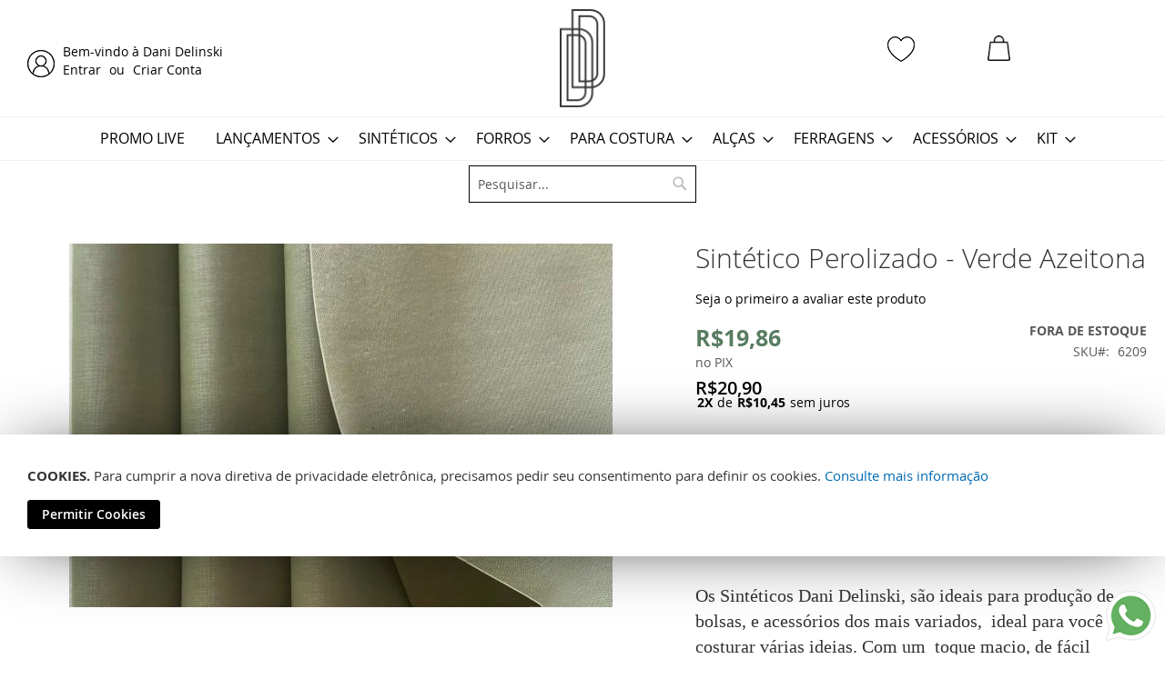

--- FILE ---
content_type: text/html; charset=UTF-8
request_url: https://lojadanidelinski.com.br/sintetico-perolizado-verde-azeitona.html
body_size: 28307
content:
<!doctype html>
<html lang="pt">
    <head prefix="og: http://ogp.me/ns# fb: http://ogp.me/ns/fb# product: http://ogp.me/ns/product#">
        <script>
    var BASE_URL = 'https://lojadanidelinski.com.br/';
    var require = {
        "baseUrl": "https://lojadanidelinski.com.br/pub/static/frontend/Awake/luma_child/pt_BR"
    };
</script>
        <meta charset="utf-8"/>
<meta name="title" content="Sintético Perolizado - Verde Azeitona"/>
<meta name="description" content="Composição:
Base: PVC
Fundo: Malha de algodão
Espessura: 0,8mm
Memória: Curta  (toque macio)
 
Importante:
 
* Os materiais são enviados enrolados
* A unidade é 50cm x 1,40mt (meio metro linear)
* As fotos do produto são ajustadas para que a cor"/>
<meta name="robots" content="INDEX,FOLLOW"/>
<meta name="viewport" content="width=device-width, initial-scale=1"/>
<meta name="format-detection" content="telephone=no"/>
<title>Sintético Perolizado - Verde Azeitona</title>
<link  rel="stylesheet" type="text/css"  media="all" href="https://lojadanidelinski.com.br/pub/static/frontend/Awake/luma_child/pt_BR/mage/calendar.css" />
<link  rel="stylesheet" type="text/css"  media="all" href="https://lojadanidelinski.com.br/pub/static/frontend/Awake/luma_child/pt_BR/Backendorf_Parcelamento/css/backendorf-parcelamento.css" />
<link  rel="stylesheet" type="text/css"  media="all" href="https://lojadanidelinski.com.br/pub/static/frontend/Awake/luma_child/pt_BR/css/styles-m.css" />
<link  rel="stylesheet" type="text/css"  media="all" href="https://lojadanidelinski.com.br/pub/static/frontend/Awake/luma_child/pt_BR/Amasty_Base/vendor/slick/amslick.min.css" />
<link  rel="stylesheet" type="text/css"  media="all" href="https://lojadanidelinski.com.br/pub/static/frontend/Awake/luma_child/pt_BR/Amasty_Base/vendor/slick/amslick.min.css" />
<link  rel="stylesheet" type="text/css"  media="all" href="https://lojadanidelinski.com.br/pub/static/frontend/Awake/luma_child/pt_BR/MGS_GDPR/css/gdpr.css" />
<link  rel="stylesheet" type="text/css"  media="all" href="https://lojadanidelinski.com.br/pub/static/frontend/Awake/luma_child/pt_BR/Magezon_Core/css/styles.css" />
<link  rel="stylesheet" type="text/css"  media="all" href="https://lojadanidelinski.com.br/pub/static/frontend/Awake/luma_child/pt_BR/Magezon_Core/css/owlcarousel/owl.carousel.min.css" />
<link  rel="stylesheet" type="text/css"  media="all" href="https://lojadanidelinski.com.br/pub/static/frontend/Awake/luma_child/pt_BR/Magezon_Core/css/animate.css" />
<link  rel="stylesheet" type="text/css"  media="all" href="https://lojadanidelinski.com.br/pub/static/frontend/Awake/luma_child/pt_BR/Magezon_Core/css/fontawesome5.css" />
<link  rel="stylesheet" type="text/css"  media="all" href="https://lojadanidelinski.com.br/pub/static/frontend/Awake/luma_child/pt_BR/Magezon_Core/css/mgz_font.css" />
<link  rel="stylesheet" type="text/css"  media="all" href="https://lojadanidelinski.com.br/pub/static/frontend/Awake/luma_child/pt_BR/Magezon_Core/css/mgz_bootstrap.css" />
<link  rel="stylesheet" type="text/css"  media="all" href="https://lojadanidelinski.com.br/pub/static/frontend/Awake/luma_child/pt_BR/Magezon_Builder/css/openiconic.min.css" />
<link  rel="stylesheet" type="text/css"  media="all" href="https://lojadanidelinski.com.br/pub/static/frontend/Awake/luma_child/pt_BR/Magezon_Builder/css/styles.css" />
<link  rel="stylesheet" type="text/css"  media="all" href="https://lojadanidelinski.com.br/pub/static/frontend/Awake/luma_child/pt_BR/Magezon_Builder/css/common.css" />
<link  rel="stylesheet" type="text/css"  media="all" href="https://lojadanidelinski.com.br/pub/static/frontend/Awake/luma_child/pt_BR/Magezon_Core/css/magnific.css" />
<link  rel="stylesheet" type="text/css"  media="all" href="https://lojadanidelinski.com.br/pub/static/frontend/Awake/luma_child/pt_BR/Magezon_PageBuilder/css/styles.css" />
<link  rel="stylesheet" type="text/css"  media="all" href="https://lojadanidelinski.com.br/pub/static/frontend/Awake/luma_child/pt_BR/Magezon_PageBuilder/vendor/photoswipe/photoswipe.css" />
<link  rel="stylesheet" type="text/css"  media="all" href="https://lojadanidelinski.com.br/pub/static/frontend/Awake/luma_child/pt_BR/Magezon_PageBuilder/vendor/photoswipe/default-skin/default-skin.css" />
<link  rel="stylesheet" type="text/css"  media="all" href="https://lojadanidelinski.com.br/pub/static/frontend/Awake/luma_child/pt_BR/Magezon_PageBuilder/vendor/blueimp/css/blueimp-gallery.min.css" />
<link  rel="stylesheet" type="text/css"  media="all" href="https://lojadanidelinski.com.br/pub/static/frontend/Awake/luma_child/pt_BR/Magezon_Newsletter/css/styles.css" />
<link  rel="stylesheet" type="text/css"  media="all" href="https://lojadanidelinski.com.br/pub/static/frontend/Awake/luma_child/pt_BR/Magezon_HeaderFooterBuilder/css/styles.css" />
<link  rel="stylesheet" type="text/css"  media="all" href="https://lojadanidelinski.com.br/pub/static/frontend/Awake/luma_child/pt_BR/Magezon_PageBuilderIconBox/css/styles.css" />
<link  rel="stylesheet" type="text/css"  media="all" href="https://lojadanidelinski.com.br/pub/static/frontend/Awake/luma_child/pt_BR/PixieMedia_ImageCarousel/css/pixiemedia-imagecarousel.css" />
<link  rel="stylesheet" type="text/css"  media="all" href="https://lojadanidelinski.com.br/pub/static/frontend/Awake/luma_child/pt_BR/Sparsh_WhatsAppChat/css/whatsapp-chat.css" />
<link  rel="stylesheet" type="text/css"  media="all" href="https://lojadanidelinski.com.br/pub/static/frontend/Awake/luma_child/pt_BR/WeltPixel_OwlCarouselSlider/css/owl.carousel.css" />
<link  rel="stylesheet" type="text/css"  media="all" href="https://lojadanidelinski.com.br/pub/static/frontend/Awake/luma_child/pt_BR/mage/gallery/gallery.css" />
<link  rel="stylesheet" type="text/css"  media="all" href="https://lojadanidelinski.com.br/pub/static/frontend/Awake/luma_child/pt_BR/Amasty_BannersLite/css/style.css" />
<link  rel="stylesheet" type="text/css"  media="all" href="https://lojadanidelinski.com.br/pub/static/frontend/Awake/luma_child/pt_BR/Amasty_Promo/css/banner.css" />
<link  rel="stylesheet" type="text/css"  media="all" href="https://lojadanidelinski.com.br/pub/static/frontend/Awake/luma_child/pt_BR/Frenet_Shipping/css/catalog/product/view/quote.css" />
<link  rel="stylesheet" type="text/css"  rel="stylesheet" type="text/css" href="https://lojadanidelinski.com.br/pub/static/frontend/Awake/luma_child/pt_BR/Awake_Custom/css/custom.css" />
<link  rel="stylesheet" type="text/css"  rel="stylesheet" type="text/css" href="https://lojadanidelinski.com.br/pub/static/frontend/Awake/luma_child/pt_BR/Awake_Custom/css/bootstrap/bootstrap-grid.min.css" />
<link  rel="stylesheet" type="text/css"  media="screen and (min-width: 768px)" href="https://lojadanidelinski.com.br/pub/static/frontend/Awake/luma_child/pt_BR/css/styles-l.css" />
<link  rel="stylesheet" type="text/css"  media="print" href="https://lojadanidelinski.com.br/pub/static/frontend/Awake/luma_child/pt_BR/css/print.css" />
<script  type="text/javascript"  src="https://lojadanidelinski.com.br/pub/static/frontend/Awake/luma_child/pt_BR/requirejs/require.js"></script>
<script  type="text/javascript"  src="https://lojadanidelinski.com.br/pub/static/frontend/Awake/luma_child/pt_BR/mage/requirejs/mixins.js"></script>
<script  type="text/javascript"  src="https://lojadanidelinski.com.br/pub/static/frontend/Awake/luma_child/pt_BR/requirejs-config.js"></script>
<script  type="text/javascript"  src="https://lojadanidelinski.com.br/pub/static/frontend/Awake/luma_child/pt_BR/mage/polyfill.js"></script>
<link rel="preload" as="font" crossorigin="anonymous" href="https://lojadanidelinski.com.br/pub/static/frontend/Awake/luma_child/pt_BR/fonts/opensans/light/opensans-300.woff2" />
<link rel="preload" as="font" crossorigin="anonymous" href="https://lojadanidelinski.com.br/pub/static/frontend/Awake/luma_child/pt_BR/fonts/opensans/regular/opensans-400.woff2" />
<link rel="preload" as="font" crossorigin="anonymous" href="https://lojadanidelinski.com.br/pub/static/frontend/Awake/luma_child/pt_BR/fonts/opensans/semibold/opensans-600.woff2" />
<link rel="preload" as="font" crossorigin="anonymous" href="https://lojadanidelinski.com.br/pub/static/frontend/Awake/luma_child/pt_BR/fonts/opensans/bold/opensans-700.woff2" />
<link rel="preload" as="font" crossorigin="anonymous" href="https://lojadanidelinski.com.br/pub/static/frontend/Awake/luma_child/pt_BR/fonts/Luma-Icons.woff2" />
<link  rel="canonical" href="https://lojadanidelinski.com.br/sintetico-perolizado-verde-azeitona.html" />
<link  rel="icon" type="image/x-icon" href="https://lojadanidelinski.com.br/pub/media/favicon/websites/1/favicon_dani_2025.png" />
<link  rel="shortcut icon" type="image/x-icon" href="https://lojadanidelinski.com.br/pub/media/favicon/websites/1/favicon_dani_2025.png" />
<meta name="google-site-verification" content="RB4ihowYdC084vx4SS9p_iKvPmdHGwbugm6prtD0KLM" />

<!-- Google Tag Manager -->
<script>(function(w,d,s,l,i){w[l]=w[l]||[];w[l].push({'gtm.start':
new Date().getTime(),event:'gtm.js'});var f=d.getElementsByTagName(s)[0],
j=d.createElement(s),dl=l!='dataLayer'?'&l='+l:'';j.async=true;j.src=
'https://www.googletagmanager.com/gtm.js?id='+i+dl;f.parentNode.insertBefore(j,f);
})(window,document,'script','dataLayer','GTM-5QNJTPCW');</script>
<!-- End Google Tag Manager -->

<!-- Google tag (gtag.js) --> <script async src="https://www.googletagmanager.com/gtag/js?id=AW-17412640132"></script> <script> window.dataLayer = window.dataLayer || []; function gtag(){dataLayer.push(arguments);} gtag('js', new Date()); gtag('config', 'AW-17412640132'); </script>        <!-- Google Tag Manager -->
    
                    <script >
        window.mfGtmUserActionDetected = true;
        
        window.mfGtmUserCookiesAllowed = true;
        mfLoadGtm();
        

    function getMfGtmCustomerData() {
        return localStorage.getItem('mf_gtm_customer_data') ? JSON.parse(localStorage.getItem('mf_gtm_customer_data')) : {};
    };

    function mfLoadGtm() {
        if (!window.mfGtmUserActionDetected) return false;
        if (!window.mfGtmLoadBeforeCookieAllowed && !window.mfGtmUserCookiesAllowed) return false;

        if (window.mfGTMTriedToLoad) return;
        window.mfGTMTriedToLoad = true;
        
            (function(w,d,s,l,i){w[l]=w[l]||[];w[l].push({'gtm.start':
                    new Date().getTime(),event:'gtm.js'});var f=d.getElementsByTagName(s)[0],
                j=d.createElement(s),dl=l!='dataLayer'?'&l='+l:'';j.setAttributeNode(d.createAttribute('data-ot-ignore'));j.async=true;
                j.src='https://www.googletagmanager.com/gtm.js?id='+i+dl;f.parentNode.insertBefore(j,f);
            })(window,document,'script','dataLayer','GTM-58PW3BMV');
        
    };
    </script>
        <script >
        if (!window.MagefanRocketJsCustomOptimization && window.require)
        require(['jquery', 'Magento_Customer/js/customer-data'], function ($, customer) {
            function updateMfGtmCustomerData(data) {
                if (data.mf_gtm_customer_data) {
                    localStorage.setItem('mf_gtm_customer_data', JSON.stringify(data.mf_gtm_customer_data));
                }
            }
            let customerData = customer.get('customer');

            customerData.subscribe(function (data) {
                updateMfGtmCustomerData(data);
            }.bind(this));
            updateMfGtmCustomerData(customerData());
        });
    </script><!-- End Google Tag Manager --><script >
    !function(f,n){
        if(f.fbq)return;n=f.fbq=function(){n.callMethod?
        n.callMethod.apply(n,arguments):n.queue.push(arguments);
            var ce = new CustomEvent('mf_fbq', {detail: arguments});
            document.dispatchEvent(ce);
        };
        if(!f._fbq)f._fbq=n;n.push=n;n.loaded=!0;n.version='2.0';
        n.queue=[];
        f.mfFbq = 1;
        
        let customerData = localStorage.getItem('mage-cache-storage') ? JSON.parse(localStorage.getItem('mage-cache-storage')).customer : false;
        let advancedMatching = (customerData && customerData.mf_fb_pixel_customer_data) ? customerData.mf_fb_pixel_customer_data : {};

        fbq('init', '3884177821664306', advancedMatching);
        fbq('track', 'PageView', {}, {'eventID': 'PageView' + '.' + Math.floor(Math.random() * 1000000) + '.' + Date.now(), 'event_source_url': window.location.href, 'referrer_url': document.referrer});
        var triedToLoadPixel = false;
    
            var actionDetected = false;
            document.addEventListener('scroll', initMfFbPixel);
            document.addEventListener('mousemove', initMfFbPixel);
            document.addEventListener('touchstart', initMfFbPixel);
            function initMfFbPixel()
            {
                if (actionDetected) return false;
                document.removeEventListener('scroll', initMfFbPixel);
                document.removeEventListener('mousemove', initMfFbPixel);
                document.removeEventListener('touchstart', initMfFbPixel);
                actionDetected = true;

                if (triedToLoadPixel) {
                    mfLoadFbPixel();
                }
            };
        
        function mfLoadFbPixel() {
            triedToLoadPixel = true;
            if (!actionDetected) return false;
            !function(f,b,e,v,n,t,s){
                if (f.fbq && !f.mfFbq) return;
                t=b.createElement(e);t.async=!0;
                t.src=v;s=b.getElementsByTagName(e)[0];
                s.parentNode.insertBefore(t,s)
            }(window, document, 'script', 'https://connect.facebook.net/en_US/fbevents.js');
        }
    
            mfLoadFbPixel();
        
        }(window);
    </script><script style="display:none">
                    fbq("track", "ViewContent", {"content_ids":["6209"],"content_category":"","content_name":"Sint\u00e9tico Perolizado - Verde Azeitona","content_type":"product","contents":[{"id":"6209","quantity":1}],"currency":"BRL","value":20.9}, { "eventID": "ViewContent" + "." + Math.floor(Math.random() * 1000000) + "." + Date.now(), "event_source_url": window.location.href, "referrer_url": document.referrer });
                </script><script style="display:none">
                    window.dataLayer = window.dataLayer || [];
                    window.dataLayer.push({"event":"view_item","ecommerce":{"currency":"BRL","value":20.9,"items":[{"item_id":"6209","item_name":"Sint\u00e9tico Perolizado - Verde Azeitona","item_url":"https:\/\/lojadanidelinski.com.br\/sintetico-perolizado-verde-azeitona.html","item_brand":"","price":20.9}]},"magefanUniqueEventId":"view_item_d7cc2f27ec25dd6009516569f3472752","ecomm_pagetype":"product","_clear":"true"});
                </script><style>
	@media (min-width: 1260px) {
		.magezon-builder .mgz-container {width: 1260px;}
	}
	</style>

<meta property="og:type" content="product" />
<meta property="og:title"
      content="Sintético Perolizado - Verde Azeitona" />
<meta property="og:image"
      content="https://lojadanidelinski.com.br/pub/media/catalog/product/cache/165f380de146a82c236ae00c71d9e4e9/9/9/99.jpg" />
<meta property="og:description"
      content="Os Sintéticos Dani Delinski, são ideais para produção de bolsas, e acessórios dos mais variados,  ideal para você costurar várias ideias. Com um  toque macio, de fácil manuseio e que facilita a costura e a colagem. Costure, cole ou crie peças com nossa linha de sintéticos que são pensados pra você." />
<meta property="og:url" content="https://lojadanidelinski.com.br/sintetico-perolizado-verde-azeitona.html" />
    <meta property="product:price:amount" content="20.9"/>
    <meta property="product:price:currency"
      content="BRL"/>
<script type="text/javascript">
    require([
        'jquery',
        'magepow/elevatezoom',
        ], function($){
            "use strict";

            if( $(window).width() < 768 ) return;
            var options = {"enabled":1,"responsive":false,"scrollZoom":true,"zIndex":99,"imageCrossfade":false,"loadingIcon":false,"cursor":"default","borderSize":1,"borderColour":"#666","easing":false,"easingType":"zoomdefault","easingDuration":2000,"lensBorder":1,"lensColour":"#fff","lensOpacity":0.4,"tintColour":"#333","tintOpacity":0.4,"zoomType":"lens","lensSize":200};
            $('head').append('<style type="text/css">.zoomContainer{z-index:' + options.zIndex + '}</style>');
            $(document).on('fotorama:load fotorama:showend fotorama:fullscreenenter fotorama:fullscreenexit', function (event, fotorama, extra) {
                $('.zoomContainer').remove();
                if(event.type == 'fotorama:fullscreenenter') return;
                if( fotorama.activeFrame.type != 'image' || $('body').hasClass('fotorama__fullscreen') ) return;
                var img = $('.product.media .fotorama__stage .fotorama__active .fotorama__img');
                if(!img.length) return;
                var defaults = {
                    zoomWindowWidth : img.width(),
                    zoomWindowHeight: img.height()
                };
                var settings = $.extend(defaults, options);
                if(fotorama.activeFrame.full) img.data('zoom-image', fotorama.activeFrame.full);
                img.elevateZoom(settings);
            });
    });
</script>    <style>
        .amsearch-products .amsearch-highlight {
            background-color: #00E66B !important;
        }

        .search-autocomplete {
            border: 1px solid #00e66b !important;
        }

        .amsearch-results {
            background-color: #ededed !important;
        }

        .amsearch-products {
            background-color: #ededed !important;
        }

        .amsearch-item .item-name,
        .amsearch-item .product-item-link {
            color: #54A1FF !important;
        }

        .amsearch-item .item-name:hover {
            color: #3C00FF !important;
        }

        .amsearch-wrapper-content > .amsearch-item:hover {
            background-color: #bababa !important;
        }
    </style>
<script>
    require.config({
        map: {
            '*': {
                'quickSearch-original' : 'Magento_Search/js/form-mini',
                'quickSearch' : 'Amasty_Xsearch/js/form-mini'
            }
        }
    });
</script>
    <style>.lojbytw{float:left}.lojbytw-s{text-align:center;margin-top:35px !important}@media (max-width:767px){.lojbytw-s{text-align:center;padding-top:0 !important;padding-bottom:0 !important;margin-top:0 !important;margin-bottom:0 !important}}@media (max-width:575px){.lojbytw-s{text-align:center;padding-top:0 !important;padding-bottom:0 !important;margin-top:0 !important;margin-bottom:0 !important}}.mgz-element.lojbytw .image-content{width:100%;text-align:center}.mgz-element.lojbytw .image-title{font-size:16px}.xkwn2dy-s{padding-right:0 !important;margin-right:0 !important}.eq3wgev-s{text-align:left;margin-top:27px !important}@media (max-width:575px){.eq3wgev-s{padding-top:0 !important;padding-bottom:0 !important;margin-top:0 !important;margin-bottom:0 !important}}.mgz-element.eq3wgev .action > strong{color:#000000}.mgz-element.eq3wgev li > a,.links > li{color:#000000 !important}.q04dnua-s{padding-right:0 !important;padding-left:0 !important;margin-right:0 !important;margin-left:0 !important}@media (max-width:575px){.w2ot8id-s{padding-top:0 !important;padding-bottom:0 !important;margin-top:0 !important;margin-bottom:0 !important}}@media (max-width:575px){.sc2w200-s{padding-top:10px !important;padding-bottom:10px !important}}.m59jgjq{float:left}.m59jgjq-s{margin-top:19px !important}@media (max-width:767px){.m59jgjq-s{text-align:center;padding-top:0 !important;padding-bottom:0 !important;margin-top:0 !important;margin-bottom:0 !important}}@media (max-width:575px){.m59jgjq-s{text-align:center;padding-top:0 !important;padding-bottom:0 !important;margin-top:0 !important;margin-bottom:0 !important}}.mgz-element.m59jgjq .image-content{width:100%;text-align:center}.mgz-element.m59jgjq .image-title{font-size:16px}@media (max-width:767px){.qvj7ull-s{padding-top:0 !important;padding-bottom:0 !important;margin-top:0 !important;margin-bottom:0 !important}}@media (max-width:575px){.qvj7ull-s{padding-top:0 !important;padding-bottom:0 !important;margin-top:0 !important;margin-bottom:0 !important}}.rnnh8hb{float:left}.rnnh8hb-s{text-align:center;margin-top:19px !important}@media (max-width:767px){.rnnh8hb-s{text-align:center;padding-top:0 !important;padding-bottom:0 !important;margin-top:0 !important;margin-bottom:0 !important}}@media (max-width:575px){.rnnh8hb-s{text-align:center;padding-top:0 !important;padding-bottom:0 !important;margin-top:0 !important;margin-bottom:0 !important}}.mgz-element.rnnh8hb .image-content{width:100%;text-align:center}.mgz-element.rnnh8hb .image-title{font-size:16px}@media (max-width:767px){.drqewy9-s{padding-top:0 !important;padding-bottom:0 !important;margin-top:0 !important;margin-bottom:0 !important}}@media (max-width:575px){.drqewy9-s{padding-top:0 !important;padding-bottom:0 !important;margin-top:0 !important;margin-bottom:0 !important}}.xmf55b5{float:right}.xmf55b5-s{padding-top:18px !important}@media (max-width:767px){.xmf55b5-s{text-align:center;padding-top:0 !important;padding-bottom:0 !important;margin-top:0 !important;margin-bottom:0 !important}}@media (max-width:575px){.xmf55b5-s{text-align:center;padding-top:0 !important;padding-bottom:0 !important;margin-top:0 !important;margin-bottom:0 !important}}@media (max-width:767px){.du8jl3t-s{padding-top:0 !important;padding-bottom:0 !important;margin-top:0 !important;margin-bottom:0 !important}}@media (max-width:575px){.du8jl3t-s{padding-top:0 !important;padding-bottom:0 !important;margin-top:0 !important;margin-bottom:0 !important}}.hwdhm5d{z-index:100}.hwdhm5d-s{text-align:center}.hwpms2u-s{padding-top:0 !important;padding-bottom:0 !important}.iwc9s99-s{padding-top:0 !important;padding-bottom:0 !important}.ojxxjj3-s{border-color:#f0f0f0 !important;border-top-width:1px !important;border-top-style:solid;border-bottom-width:1px !important;border-bottom-style:solid}.weuapcu-s{text-align:center;padding-top:0 !important;padding-bottom:0 !important}@media (max-width:767px){.weuapcu-s{text-align:center;padding-top:7px !important;padding-bottom:7px !important;margin-top:7px !important;margin-bottom:7px !important}}@media (max-width:575px){.weuapcu-s{text-align:center;padding-top:8px !important;padding-bottom:8px !important;margin-top:8px !important;margin-bottom:8px !important}}.mgz-element.weuapcu #search{background-color:#ffffff}.r6dqu9o-s{padding-top:5px !important;padding-bottom:5px !important}.j1s4eq3-s{padding-top:0 !important;padding-bottom:0 !important}.q8iloop-s{background-color:#ffffff !important}.ojxxjj3>.mgz-element-inner,.c2evuka>.mgz-element-inner{padding:0}a,.alink{color:#000;text-decoration:none}.checkout-cart-index div[name="shippingAddress.country_id"],.checkout-cart-index div[name="shippingAddress.region_id"]{display:none !important}.block-cart-failed .actions.main .continue,.block-cart-failed .actions.main .clear,.cart-container .form-cart .actions.main .continue,.cart-container .form-cart .actions.main .clear{display:initial}.product-item .price-box .price-label{display:none}.product.actions a.action.tocompare{display:none}.product-info-main .product-info-price .price-label{display:none !important}.block-cart-failed .actions.main .continue,.block-cart-failed .actions.main .clear,.cart-container .form-cart .actions.main .continue,.cart-container .form-cart .actions.main .clear{display:initial;background-image:none;background:#eee;border:1px solid #ccc;color:#333;cursor:pointer;display:inline-block;font-family:'Open Sans','Helvetica Neue',Helvetica,Arial,sans-serif;font-weight:600;margin:0;padding:7px 15px;font-size:1.4rem;line-height:1.6rem;box-sizing:border-box;vertical-align:middle}.hfb-header{z-index:100 !important}.zoomContainer{z-index:99}@media only screen and (max-width:767px){.navigation{background-color:#ffff !important}.nav-sections .header.links{background:#fff } .navigation .level0 > .level-top:hover,.navigation .level0 > .level-top.ui-state-focus{color:#012579}.navigation a,.navigation a:hover{color:#012579}.navigation .level0.active>a:not(.ui-state-active),.navigation .level0.has-active>a:not(.ui-state-active){border-color:##de170d;color:#012579}.nav-sections .header.links a,.nav-sections .header.links a:hover{color:#012579}ul.header.links .greet span{color:#012579!important}.checkout-cart-index a.action.continue{display:none !important}.navigation .level0.active .all-category .ui-state-focus{border-color:#012579}.navigation .level0.active>.level-top,.navigation .level0.has-active>.level-top{border-color:#012579;color:#012579}#menu-principal .nav-sections{background:#ffffff}} .catalog-category-view li.item.product.product-item .product-item-info{position:relative}@media only screen and (max-width:768px){.modal-slide .block-authentication{flex-direction:column-reverse;display:flex}.modal-slide .block-authentication .block[class]+.block{border-top:none;margin-top:0;padding:0}.modal-slide .block-content p,.block-content ul{display:none}.block-authentication .block[class]+.block:before{content:none}} .cms-index-index .product-item-info{position:relative}.action.primary:hover,.action.primary:focus,.action.primary:active{background:#2c2c2c;border:1px solid #2c2c2c;color:#fff}.action.primary{background:#000;border:1px solid #000;color:#fff}.product-item .tocart{text-transform:uppercase;border-radius:0}.best-installment span{color:#000}.lbl-toggle:hover{color:#E352A5}.collapsible-content .content-inner{background:rgb(221 221 221 / 20%);border-bottom:1px solid rgb(169 169 169 / 45%)}.mgz-icon-box-left,.mgz-icon-box-right{width:30%;margin:inherit}.mgz-heading-text{margin-bottom:0}.mgz-icon-box-size-md{height:3em}.mgz-description{margin-bottom:0}@media only screen and (max-width:767px){ul.header.links .greet span{color:#000!important}sections .header.links a:hover{color:#000!important}.navigation a,.navigation a:hover{color:#000!important}.nav-sections{background:#fff}.block-search .label:before{margin:2px 10px 0 0}} input[type="text"],input[type="password"],input[type="url"],input[type="tel"],input[type="search"],input[type="number"],input[type="datetime"],input[type="email"]{border-radius:0!important;background-color:#f1f1f1;border-color:#d5d5d5;height:41px}.mgz-newsletter-form-inline .mgz-newsletter-btn{border-radius:0!important;background-color:#f1f1f1;border-color:#d5d5d5;height:41px}.breadcrumbs .items{display:none}.minisearch .actions .action.search{margin-top:4px}@media only screen and (max-width:767px){.block-search .label:before{color:#000;margin:0 11px 0 0}.nav-toggle:before{color:#000}} @media only screen and (min-width:975px){.minicart-wrapper .action.showcart:before,.minicart-wrapper .action.showcart.active:before{height:47px;width:32px}} .minicart-wrapper .action.showcart:before{content:'';background-image:url(https://lojadanidelinski.com.br/pub/media/wysiwyg/carrinho.png);background-repeat:no-repeat;background-position:center;display:inherit;background-size:contain}.minicart-wrapper .action.showcart:before,.minicart-wrapper .action.showcart.active:before{margin-top:0;height:30px;width:25px}.minicart-wrapper .action.showcart.active:before{color:TRANSPARENT}.navigation .level0.active>.level-top,.navigation .level0.has-active>.level-top{border-color:#ef233c!important}.minicart-wrapper .action.showcart.active:hover:before{color:transparent}@media only screen and (min-width:768px){.navigation{background:#fff}.nav-sections{background:#fff}.navigation .level0>.level-top{FONT-WEIGHT:400;font-size:16px;text-transform:uppercase}.navigation .level0>.level-top{color:#000}.navigation .level0.active>.level-top,.navigation .level0.has-active>.level-top{color:#000}.navigation .level0>.level-top:hover,.navigation .level0>.level-top.ui-state-focus{color:#597c60}.navigation .level0.active>.level-top,.navigation .level0.has-active>.level-top{border-color:#597c60!important}.customer-welcome ul{background:#fff!important;border:1px solid #fff!important}.customer-welcome ul li:hover{background:#fff}} .amsearch-wrapper-content .amsearch-wrapper-inner{display:block}.amsearch-form-container.-large .amsearch-wrapper-content .product-item-actions{display:block}@media (min-width:768px){.price-final_price .price{font-size:15px}.navigation .level0 .submenu{min-width:unset}.navigation .level0 .submenu a{white-space:nowrap}.fotorama__stage__frame .fotorama__img{top:33% !important}} .account #block-collapsible-nav li:nth-child(3){display:none}.form-discount input.input-text{background-color:white}.qty.field .control,.qty.field button{margin-right:auto;margin-left:auto;text-align:center;justify-content:center}.field input#qty{width:61%;text-align:center;border-top-left-radius:0 !important;border-bottom-left-radius:0 !important}.qty label.label{display:none}.field.qty{margin-bottom:5px}input.decrease,input.increase{height:50%;float:right;border:1px solid #f1f1f1}input.increase{border-top-right-radius:0}input.decrease{border-bottom-right-radius:0}#qty{border-radius:unset !important;border:1.5px solid #f1f1f1}.actions-primary form{display:flex}.product-item .tocart{height:42px;margin-left:2px}input.decrease{margin-top:-18px;padding-right:8px;padding-left:7px}@media only screen and (min-width:558px){.field.qty{width:35%}.catalog-category-view .field.qty,.catalogsearch-result-index .field.qty{width:39%}} @media only screen and (max-width:558px){.field.qty{width:48%;min-width:50px}button.action.tocart.primary{width:60% !important}} button.action.tocart.primary{width:60%}.cms-index-index .owl-stage .actions-primary{margin:2px 0}button[data-bind*='click: increaseQty']{float:right;top:0;padding:3px 15px}button[data-bind*='click: decreaseQty']{float:right;margin-top:-21.5px;padding:2px 16.5px}button[data-bind*="click: increaseQty"],button[data-bind*="click: decreaseQty"]{border-radius:unset;border:1px solid #f1f1f1;box-shadow:none}button[data-bind*="click: increaseQty"]{border-top-right-radius:0}button[data-bind*="click: decreaseQty"]{border-bottom-right-radius:0}.catalog-product-view button.action.tocart.primary{width:100%}#contato-top li:first-child a.hfb-links-item{text-decoration:none;pointer-events:none;cursor:default}.catalog-product-view .product-info-price .price-box .price-container .price-wrapper:after{width:162px;display:block;font-size:15px}.desconto-a-vista .preco-com-desconto{color:#597c60}.catalog-product-view .desconto-a-vista .preco-com-desconto{font-size:2.5rem}.catalog-product-view .desconto-a-vista{display:table-caption}.catalog-product-view .product-info-price .price-box .price-container .price{font-size:20px}@media (max-width:768px){.catalog-product-view .price-box.price-final_price{padding-left:10px}} #checkout .opc-block-summary .payment-option-title .action-toggle{background:#000}a:visited,.alink:visited{color:#000}.minicart-items .product-item-name a{color:#000}.minicart-wrapper .action.showcart .counter.qty{background:#597c60}#checkout .opc-progress-bar-item._complete .step-item{color:#e352a5}.checkout-cart-index button.action.tocart.primary{width:100%}@media only screen and (max-width:768px){.catalog-product-view .product-info-price span.old-price{margin-left:0}.catalog-product-view .product-info-price span.old-price{margin-top:-91px}} #confi-price .price-box > span:not(.old-price){display:none}#confi-price{position:relative}#confi-price .price-box.price-final_price{position:absolute;top:0;right:0;margin:0 0 0 10px}.catalog-category-view .product-item-details > .price-box .old-price,.cms-index-index .product-item-details > .price-box .old-price{display:none}.customer-account-index button.action.tocart.primary,.account button.action.tocart.primary{width:100%}.catalog-product-view .product-info-price{position:relative;display:flex;flex-direction:column}.catalog-product-view .product-info-price p.best-installment{position:absolute;bottom:0;left:0}@media only screen and (max-width:768px){.catalog-product-view .product-info-price p.best-installment{font-size:14px}} .best-installment,.desconto-a-vista span:last-child{font-size:1.4rem}@media only screen and (max-width:768px){.copyright{display:none}} .product-social-links{display:block}.product-social-links a.action.tocompare{display:none}.product-social-links{position:absolute;float:right}.product-addto-links{width:110%}.product-addto-links .action{margin-right:0}.product-social-links{margin-top:10px}.cart.table-wrapper .item-actions td{padding-bottom:10px}div#qty-error{font-weight:bold}div#qty-error{position:absolute}.shipay-success-page .show-on-mobile,.show-on-mobile{display:revert}button.btn-pix-copy-paste{box-shadow:none;background-color:#e352a5;border-color:#e352a5;color:#ffffff}.products-grid .product-item-info .sparsh-product-label-image{width:120px;right:auto}#percentage-price{background:#f51100}.products-grid .product-item-info:hover .sparsh-product-label-image{top:3px;right:82px}.product.media .sparsh-product-label-image{width:150px}.cms-index-index .sparsh-product-label-image{width:120px;position:absolute;z-index:10;top:3px;left:3px}@media only screen and (max-width:768px){.catalog-product-view .product-info-price span.old-price{margin-left:62px}} .product-info-main .product.attribute.overview{margin:58px 0}.amxnotif-block{margin-top:37px}.catalog-product-view .product-info-price .catalog-product-view .desconto-a-vista{display:grid}.catalog-product-view .product-info-price .desconto-a-vista{order:1}.catalog-product-view .product-info-price .product-info-main .product-info-price .price-box{display:grid}.catalog-product-view .product-info-price .price-box.price-final_price{order:2}.catalog-product-view .product-info-price .best-installment{order:3;display:inline-flex}.catalog-product-view .product-info-stock-sku{position:absolute;right:0}.catalog-product-view .best-installment span{padding:0 5px}.catalog-product-view .product-info-price span.old-price{margin-left:35px;margin-top:-59px}.product-info-main .product-info-price .price-box{display:flex}.catalog-product-view .product-info-price .price-box > span:nth-child(2){order:3;display:inline;margin-left:10px;margin-top:-52px}.catalog-product-view .product-info-price .price-box > span.special-price{order:1;display:flex}.catalog-product-view .product-info-price .price-box > span.old-price{order:2;display:flex}.catalog-product-view .product-info-main #percentage-price{position:revert;top:unset;left:unset;display:flex;height:23px;width:80px;flex-wrap:nowrap}@media only screen and (max-width:768px){.catalog-product-view .product-info-price .desconto-a-vista{margin-left:10px}.catalog-product-view .product-info-price span.old-price{margin-left:30px;margin-top:-60px}} .catalog-product-view .products-grid .actions-secondary .tocompare{display:none}.catalog-product-view .products-grid .actions-secondary .towishlist{padding:0 7px}@media only screen and (max-width:768px){.catalog-product-view .product-social-links{position:absolute;float:right;width:100%;margin-left:-148px}} @media only screen and (max-width:768px){#confi-price .price-box.price-final_price{position:relative;margin:0 0 0 0}#confi-price{position:relative;display:flex;flex-direction:column-reverse}} @media only screen and (min-width:768px){.products-grid .product-item-info .sparsh-product-label{top:31px!important;font-size:12px!important}} @media only screen and (max-width:767px){.products-grid .product-item-info .sparsh-product-label{top:28px!important;font-size:12px!important}} @media only screen and (max-width:768px){.minicart-wrapper .action.showcart .counter.qty{position:absolute;height:20px;line-height:20px;top:-13px;right:-17px}} @media (min-width:768px){.products-grid .product-item-info:hover .desconto-a-vista .preco-com-desconto,.products-grid .product-item-info.active .desconto-a-vista .preco-com-desconto{font-size:16px}.products-grid .product-item-info:hover .price-final_price .price,.products-grid .product-item-info.active .price-final_price .price{font-size:13px}} body:not(.catalog-product-view) #percentage-price{z-index:8}@media only screen and (min-width:768px){nav.navigation a[href*="descontos-black.html"]{background-color:#000;font-weight:800 !important;color:#fff !important}} @media only screen and (max-width:768px){.product-item .tocart{font-size:1rem}} .modal-slide.awk-shoppingcartsidebar{width:500px;left:unset;right:0;max-width:100%}.awk-shoppingcartsidebar h1.modal-title,.awk-shoppingcartsidebar p.modal-title{font-weight:700;font-size:2.7rem !important;color:#ffff !important;margin:0}.awk-shoppingcartsidebar .modal-header{background-color:#000;margin-bottom:20px}.awk-shoppingcartsidebar .action-close:before{font-size:30px;line-height:30px;color:#ffff}.awk-shoppingcartsidebar .action-close{margin:20px;padding:0}.awk-shoppingcartsidebar .block-minicart .items-total{float:unset}.awk-shoppingcartsidebar .product.actions{display:flex;flex-direction:row;flex-wrap:nowrap;justify-content:space-between;width:52px}.awk-shoppingcartsidebar .product.actions{float:right;margin-top:-32px}.awk-shoppingcartsidebar a.action.viewcart{background-color:#000;cursor:pointer;color:#ffff !important;border:1px solid #000;line-height:2.2rem;padding:11px 17px;font-size:1.8rem;border-radius:3px;display:inline-block;box-sizing:border-box;vertical-align:middle;width:100%;font-weight:600}.awk-shoppingcartsidebar a.action.viewcart:hover{background-color:#2c2c2c;border:1px solid #2c2c2c}.awk-shoppingcartsidebar .actions-buttons{display:flex;flex-direction:row;flex-wrap:nowrap;justify-content:space-around}@media only screen and (max-width:768px){.awk-shoppingcartsidebar .actions-buttons{display:flex;flex-direction:column;margin-top:10px;flex-wrap:nowrap;justify-content:space-between;align-items:stretch}.awk-shoppingcartsidebar a.action.viewcart{margin-bottom:10px;text-align:center}} .awk-shoppingcartsidebar .action.primary{font-weight:unset;padding:14px 17px;font-size:1.8rem;width:100%}.awk-shoppingcartsidebar .minicart-items .product-item{background-color:#ffff;border:unset !important}.awk-shoppingcartsidebar .cart-totals{border:unset !important}.awk-shoppingcartsidebar .modal-inner-wrap{background-color:#f5f5f5}.awk-shoppingcartsidebar #mini-cart,.awk-shoppingcartsidebar .grand.totals,.awk-shoppingcartsidebar .minicart-items .action.edit:before,.awk-shoppingcartsidebar .minicart-items .action.delete:before{color:#000}.awk-shoppingcartsidebar input[type="number"]{border:1px solid #000}.awk-shoppingcartsidebar .qty button[title=Minus],.awk-shoppingcartsidebar .qty button[title=Plus],.awk-shoppingcartsidebar .qty button[title=Menos],.awk-shoppingcartsidebar .qty button[title=Mais]{padding:0 0;width:24px;height:24px;border-radius:47px;background-color:#ffff;border-color:#000;color:#000;box-shadow:none;font-size:1.9rem;font-weight:100}.awk-shoppingcartsidebar .minicart-items .update-cart-item{box-shadow:none !important;background-color:#000;border-color:#000;color:#ffff;font-weight:500}.awk-shoppingcartsidebar .minicart-items .update-cart-item:hover{background-color:#2c2c2c;border-color:#2c2c2c;color:#ffff } .awk-shoppingcartsidebar #cart-totals{color:#000}.awk-shoppingcartsidebar tr.totals.shipping.excl{color:red}.awk-shoppingcartsidebar #awk-shoppincartsidebar-coupon .cart-discount .actions-toolbar .action.apply.primary{background-color:#000;color:#ffff;border-color:#000;box-shadow:none}.awk-shoppingcartsidebar #awk-shoppincartsidebar-coupon .cart-discount .actions-toolbar .action.apply.primary:hover{background-color:#2c2c2c;border:1px solid #2c2c2c}.awk-shoppingcartsidebar .action-close:hover:before{color:#2c2c2c}.awk-shoppingcartsidebar .minicart-items .action.edit:hover:before,.awk-shoppingcartsidebar .minicart-items .action.delete:hover:before{color:#2c2c2c !important}.awk-shoppingcartsidebar .qty button[title=Minus]:hover,.awk-shoppingcartsidebar .qty button[title=Plus]:hover,.awk-shoppingcartsidebar .qty button[title=Menos]:hover,.awk-shoppingcartsidebar .qty button[title=Mais]:hover{border-color:#000;background-color:#000;color:#ffff}@media only screen and (max-width:767px){.awk-shoppingcartsidebar .cart-discount{border-bottom:unset}.awk-shoppingcartsidebar #awk-shoppincartsidebar-coupon .cart-discount .actions-toolbar{width:30%}} #logo-principal > div{display:flex;justify-content:center}#busca-topo #search{border-color:#000}@media only screen and (max-width:1024px){span.action.nav-toggle{margin-top:122px}.column-actions > div{display:flex;justify-content:center}} @media only screen and (max-width:573px){span.action.nav-toggle{margin-top:145px}} @media only screen and (max-width:768px){span.action:after{content:'Menu';font-size:16px;margin-left:10px;position:absolute;margin-top:9px}#column-other-store > div{padding:0;background:#000}#column-other-store > div > div > div{padding-top:0 !important;text-align:center}#column-other-store > div > div > div a{background-color:#000;color:#ffff !important;padding:8px 8px}#column-actions{border-top:1px solid #cccccc}.mgz-element-site_logo .nav-toggle + .logo{margin:0}} input#search:not([disabled]):focus{box-shadow:none}.catalog-product-view button.action.tocart.primary{border-radius:0}.awk-shoppingcartsidebar #awk-shoppincartsidebar-coupon .cart-discount .actions-toolbar .action.apply.primary{border-radius:0}.minisearch .search .label{display:none}@media only screen and (max-width:768px){.block-search form:not(.-opened) .action.search{top:-25px;z-index:100}.block-search .-opened .action.search{display:none}.block-search{width:100%}} #modal-regions h2{color:#fff}@media only screen and (max-width:766px){#modal-regions h2{font-size:25px}} @media only screen and (max-width:767px){.nav-open .nav-toggle:after{left:83%;-webkit-transform:translateZ(-1);height:intrinsic;width:intrinsic}} @supports (-webkit-overflow-scrolling:touch){input[type="text"],input[type="password"],input[type="url"],input[type="tel"],input[type="search"],input[type="number"],input[type="datetime"],input[type="email"]{font-size:16px}} .actions-toolbar a.action.action-register.primary span,a.action.create.primary span{color:#FFF}.awk-shoppingcartsidebar .modal-header{display:block !important}.product-item-info:has(.unavailable) .product-image-wrapper:before{content:"Esgotado";color:#000;text-transform:uppercase;background:#ededed;font-weight:600;padding:4px 14px;position:absolute;z-index:99999999999999999999999999999999;bottom:0;left:0}.customer-welcome .action.switch{color:#fff !important}@media only screen and (min-width:768px){.customer-welcome ul{background:#000000;border:1px solid #000000}.customer-welcome li a{color:#ffffff !important}} #co-mercadopago-form{max-width:400px;padding:15px}.customer-welcome .action.switch:after{color:#000}.customer-account-index .nav li > a[href*="/customer/account/logout/"]{color:#000;font-weight:900;display:block;padding:5px 18px 5px 15px}#column-other-store .header.links li:first-child{margin:0 !important}.mgz-element-header_links > .mgz-element-inner > .header.links > li:not(.greet.welcome) > a{background-color:#000;font-weight:700;border-radius:2px;color:#ffff !important;padding:1px 6px}.mgz-element-header_links > .mgz-element-inner > .header.links > li{margin:0}.mgz-element-header_links > .mgz-element-inner > .header.links > li.authorization-link:after{margin:0 5px 0 5px}#awk-links-login > div.mgz-element-inner:has(.logged-in){margin-top:39px !important}@media only screen and (min-width:768px){#mobile-menu-fixo{display:none}} #mobile-menu-fixo ul .level-top span{display:block;font-size:1rem;text-align:center}#mobile-menu-fixo ul .level0{list-style:none;margin-bottom:0}#mobile-menu-fixo ul{display:flex;flex-direction:row;flex-wrap:nowrap;justify-content:space-around;align-items:stretch;margin-bottom:0;padding:0}#mobile-menu-fixo{font-size:1rem;position:fixed;bottom:0;z-index:10;width:100%;background-color:#ffff;box-shadow:0 0 29px rgba(0,0,0,0.2999);border-top-right-radius:20px;border-top-left-radius:20px}#mobile-menu-fixo ul li a{margin:5px;min-width:60px;display:block}#mobile-menu-fixo a.level-top:hover,#mobile-menu-fixo a.level-top:active,#mobile-menu-fixo a.level-top:target,#mobile-menu-fixo a.level-top:focus{border-radius:9px;text-decoration:none}#mobile-menu-fixo .level-top i{display:block;text-align:center}#mobile-menu-fixo .cart .level-top{position:relative}#mobile-menu-fixo .level-top .counter-number{position:absolute;right:0;background:#597c60;color:white;font-size:1.3rem;height:18px;width:17px;border-radius:50%;top:-3px}#mobile-menu-fixo a.level-top:hover,#mobile-menu-fixo a.level-top:active,#mobile-menu-fixo a.level-top:target,#mobile-menu-fixo a.level-top:focus,#mobile-menu-fixo a.level-top:hover .icon-menu svg,#mobile-menu-fixo a.level-top:active .icon-menu svg,#mobile-menu-fixo a.level-top:target .icon-menu svg,#mobile-menu-fixo a.level-top:focus .icon-menu svg{color:#597c60 !important;fill:#597c60 !important}#mobile-menu-fixo{padding-bottom:9px}@media (max-width:768px){#whatsappchat a.bottom-right{bottom:63px !important}.magezon-builder.hfb.hfb-footer.hfb-footer1{margin-bottom:50px}} .product-item-info,.catalog-category-view li.item.product.product-item .product-item-info,.products-grid .product-item-inner,.page-products .products-grid .product-item-inner:before,.owl-carousel .owl-item .product-item .product-item-info{background-color:#f5f5f5 !important}e .product-item{text-align:left}.product-item,.product-item-name>a,.product.name a>a,.product-item-name>a,.product.name a>a{text-align:left;color:#000000 !important}.cms-page-view .product-item-info,.cms-index-index .product-item-info{text-align:left}.product.details.product-item-details .product-item-inner,.cms-index-index .product-item-actions{text-align:center}.product-item-name,#confi-price{margin-bottom:10px}.product-item .price-box{margin-bottom:0}.best-installment{margin-top:0;margin-bottom:10px}.product-item-inner{margin-top:0 !important}.product-item-info{padding:7px}.products.list.items.product-items input.decrease,.products.list.items.product-items input.increase,.owl-stage-outer.owl-height input.decrease,.owl-stage-outer.owl-height input.increase{background:white;border:1px solid #ffffff}.products.list.items.product-items #qty,.owl-stage-outer.owl-height #qty{border:1.5px solid #ffffff;background:white}@media only screen and (max-width:568px){.catalog-category-view li.item.product.product-item .product-item-info,.catalogsearch-result-index li.item.product.product-item .product-item-info{margin-bottom:8px}} .catalog-product-view .product-info-main .best-installment{margin-bottom:7px;margin-left:5px}@media only screen and (min-width:768px){.catalog-product-view .product-info-main .best-installment{margin-left:-3px}} .product-item-name{max-width:31ch;overflow:hidden;text-overflow:ellipsis;white-space:nowrap}.message.global.cookie.mgs-gdpr-cookie-notice{bottom:15%!important}@media only screen and (max-width:768px){.checkout-index-index .page-wrapper{padding-bottom:150px}} .swatch-option.selected{outline:2px solid #ff5501}.swatch-opt{margin:10px 0}.swatch-option.text.selected{background-color:gray !important;color:white !important;outline:2px solid gray}.swatch-option{background-size:contain !important}.swatch-option.text{background:#ffffff;color:#686868;font-size:11px;font-weight:400;line-height:50px;margin-right:9px;min-width:40px;height:40px;padding:3px 8px;border-radius:33px}.swatch-option{border:1px solid #dadada;height:50px;min-width:50px;border-radius:15px}.swatch-option{min-width:50px;width:50px!important}.swatch-option.text.selected{outline:2px solid #ff5501}.mgz-element .swatch-option{-webkit-box-sizing:border-box}.product-item-info .swatch-attribute-options{text-align:center;justify-content:center;display:flex}.swatch-option.image:not(.disabled):hover,.swatch-option.color:not(.disabled):hover{border:1px solid #fff;outline:transparent}.catalog-product-view .swatch-option{min-width:35px;width:50px!important}.catalog-product-view .swatch-option{height:50px !important;min-width:50px;border-radius:29px}.form1768616099696af0a3382d5 .mgz-newsletter-btn,.form1768616099696af0a3382d5 input{height:35px}.cfhsgfj-s{text-align:center;background-color:rgba(255,255,255,0) !important}.mgz-element.cfhsgfj .newsletter-title{color:#ffffff}.mgz-element.cfhsgfj .mgz-newsletter-btn{color:#ffffff;background-color:#a8d098;border-color:#a8d098;border-style:solid}.mgz-element.cfhsgfj .mgz-newsletter-btn:hover{color:#ffffff;background-color:#000000;border-color:#000000}.lpnrsag-s{padding-top:25px !important;padding-bottom:20px !important;margin-top:10px !important;background-color:#807c7c !important}.mgz-element.fyi9nfp .action > strong,.mgz-element.fyi9nfp .title{font-size:16px;color:#ffffff;font-weight:600}.mgz-element.fyi9nfp .hfb-links-item{color:#eaeaea !important}.mgz-element.fyi9nfp .action:after{color:#ffffff !important}.mgz-element.smjj109 .action > strong,.mgz-element.smjj109 .title{font-size:16px;color:#ffffff;font-weight:600}.mgz-element.smjj109 .hfb-links-item{color:#eaeaea !important}.mgz-element.smjj109 .action:after{color:#ffffff !important}.afq8bgj-s{margin-bottom:15px !important}.mgz-element.wasxyer .action > strong,.mgz-element.wasxyer .title{font-size:16px;color:#ffffff;font-weight:600}.mgz-element.wasxyer .hfb-links-item{color:#eaeaea !important}.mgz-element.wasxyer .action:after{color:#ffffff !important}.gm2xn58-s{margin-bottom:15px !important}.mgz-element.x022lw3 .action > strong,.mgz-element.x022lw3 .title{font-size:16px;color:#ffffff;font-weight:600}.mgz-element.x022lw3 .hfb-links-item{color:#eaeaea !important}.mgz-element.x022lw3 .action:after{color:#ffffff !important}.ndre3f5-s{margin-bottom:15px !important}.mgz-element.x3oo377 .action > strong,.mgz-element.x3oo377 .title{font-size:16px;color:#ffffff;font-weight:600}.mgz-element.x3oo377 .hfb-links-item{color:#eaeaea !important}.mgz-element.x3oo377 .action:after{color:#ffffff !important}.mw5l5e5-s{padding-top:10px !important;padding-bottom:10px !important}.mgz-element.mw5l5e5 .mgz-element-heading-text{color:#ffffff;font-weight:600}.mgz-element.c8w7p9u #c8w7p9u-mgz-socialicons-item0{background-color:#807c7c}.mgz-element.c8w7p9u #c8w7p9u-mgz-socialicons-item1{background-color:#807c7c}.mgz-element.c8w7p9u #c8w7p9u-mgz-socialicons-item2{background-color:#807c7c}.mgz-element.c8w7p9u .mgz-socialicons i{font-size:28px;width:56px;height:56px;line-height:56px}.mgz-element.cukrqqu .image-content{width:100%;text-align:center}.mgz-element.cukrqqu .image-title{font-size:16px}.d5lc777-s{margin-bottom:15px !important}.ffrc1ql-s{padding-top:15px !important;padding-bottom:20px !important;background-color:#807c7c !important}.hg7gbqp-s{text-align:center}.mgz-element.hg7gbqp .image-content{width:100%;text-align:center}.mgz-element.hg7gbqp .image-title{font-size:16px}.g9386vp-s{padding-top:10px !important;padding-bottom:20px !important}.hf7vhmb-s{text-align:center}.mgz-element.hf7vhmb .hfb-copyright{color:#ffffff}.oweo82r-s{padding:5px 12px 5px 12px!important;background-color:#807c7c !important}</style></head>
    <body data-container="body"
          data-mage-init='{"loaderAjax": {}, "loader": { "icon": "https://lojadanidelinski.com.br/pub/static/frontend/Awake/luma_child/pt_BR/images/loader-2.gif"}}'
        itemtype="http://schema.org/Product" itemscope="itemscope" class="catalog-product-view product-sintetico-perolizado-verde-azeitona page-layout-1column">
            <!-- Google Tag Manager (noscript) -->
            <noscript><iframe src="https://www.googletagmanager.com/ns.html?id=GTM-58PW3BMV"
                          height="0" width="0" style="display:none;visibility:hidden"></iframe></noscript>
        <!-- End Google Tag Manager (noscript) -->
    

<script type="text/x-magento-init">
    {
        "*": {
            "mage/cookies": {
                "expires": null,
                "path": "\u002F",
                "domain": ".lojadanidelinski.com.br",
                "secure": false,
                "lifetime": "3600"
            }
        }
    }
</script>
    <noscript>
        <div class="message global noscript">
            <div class="content">
                <p>
                    <strong>O JavaScript parece estar desabilitado no seu navegador.</strong>
                    <span>Para ter uma melhor experiência em nosso site, certifique-se de ativar o javascript em seu navegador.</span>
                </p>
            </div>
        </div>
    </noscript>
    <div role="alertdialog"
         tabindex="-1"
         class="mgs-gdpr-cookie-notice message global cookie text-align-left gdpr-box-shadow"
         id="notice-cookie-block"
         style="display: none; background:#ffffff;bottom:0px;font-size:15px;">
        <div role="document" class="content" tabindex="0">
            <div>
                									<div class="notice-cookie-content">
						<b>COOKIES. </b> Para cumprir a nova diretiva de privacidade eletrônica, precisamos pedir seu consentimento para definir os cookies. 
													<a href="https://lojadanidelinski.com.br/politica-de-privacidade/">Consulte mais informação</a>
											</div>
				                
            </div>
            <div class="actions">
                <button id="btn-cookie-allow" class="action allow primary ">
                    <span>Permitir Cookies</span>
                </button>
            </div>
        </div>
    </div>
    <script type="text/x-magento-init">
        {
            "#notice-cookie-block": {
                "cookieNotices": {
                    "cookieAllowButtonSelector": "#btn-cookie-allow",
                    "cookieName": "user_allowed_save_cookie",
                    "cookieValue": {"1":1},
                    "cookieLifetime": 31536000,
                    "noCookiesUrl": "https\u003A\u002F\u002Flojadanidelinski.com.br\u002Fcookie\u002Findex\u002FnoCookies\u002F"
                }
            }
        }
    </script>
	
<script>
    window.cookiesConfig = window.cookiesConfig || {};
    window.cookiesConfig.secure = true;
</script>
<script>
    require.config({
        map: {
            '*': {
                wysiwygAdapter: 'mage/adminhtml/wysiwyg/tiny_mce/tinymce4Adapter'
            }
        }
    });
</script>
<div class="page-wrapper"><header class="magezon-builder magezon-builder-preload hfb hfb-header hfb-header2"><div class="l5ge0vs mgz-element mgz-element-row full_width_row"><div class="mgz-element-inner l5ge0vs-s"><div class="inner-content mgz-container"><div id="column-other-store" class="w2ot8id mgz-element mgz-element-column mgz-col-lg-3 mgz-col-md-15 mgz-hidden-md mgz-hidden-sm mgz-hidden-xs"><div class="mgz-element-inner w2ot8id-s"><div class="mrdmvjq mgz-element mgz-element-row full_width_row"><div class="mgz-element-inner mrdmvjq-s"><div class="inner-content mgz-container"><div class="xkwn2dy mgz-element mgz-element-column mgz-col-md-2 mgz-hidden-md mgz-hidden-sm mgz-hidden-xs"><div class="mgz-element-inner xkwn2dy-s"><div class="lojbytw mgz-element mgz-child mgz-element-single_image mgz-image-hovers"><div class="mgz-element-inner lojbytw-s"><div class="mgz-single-image-wrapper"><div class="mgz-single-image-inner mgz-image-link"><a class="" href="https://lojadanidelinski.com.br/customer/account/login/" data-type="image" data-title="" data-zoom="1" ><img class="mgz-hover-main" src="https://lojadanidelinski.com.br/pub/media/wysiwyg/login.png" alt="login" width="30px" title="" /></a> </div></div></div></div></div></div><div class="q04dnua mgz-element mgz-element-column mgz-col-md-10"><div class="mgz-element-inner q04dnua-s"><div id="awk-links-login" class="eq3wgev mgz-element mgz-child mgz-element-header_links"><div class="mgz-element-inner eq3wgev-s"><ul class="header links"><li class="greet welcome" data-bind="scope: 'customer'"><!-- ko if: customer().fullname --><span class="logged-in" data-bind="text: new String('Bem-vindo, %1!').replace('%1', customer().fullname)"></span> <!-- /ko --><!-- ko ifnot: customer().fullname --><span class="not-logged-in" data-bind='html:"Bem-vindo à Dani Delinski"'></span> <!-- /ko --></li> <script type="text/x-magento-init">
    {
        "*": {
            "Magento_Ui/js/core/app": {
                "components": {
                    "customer": {
                        "component": "Magento_Customer/js/view/customer"
                    }
                }
            }
        }
    }
    </script><li class="authorization-link" data-label="ou"><a href="https://lojadanidelinski.com.br/customer/account/login/referer/aHR0cHM6Ly9sb2phZGFuaWRlbGluc2tpLmNvbS5ici9zaW50ZXRpY28tcGVyb2xpemFkby12ZXJkZS1hemVpdG9uYS5odG1s/"> Entrar </a> </li> <li><a href="https://lojadanidelinski.com.br/customer/account/create/" >Criar Conta</a></li></ul></div></div></div></div></div></div></div></div></div><div id="column-logo" class="v4yxigq mgz-element mgz-element-column mgz-col-lg-6 mgz-col-md-45"><div class="mgz-element-inner v4yxigq-s"><div id="logo-principal" class="sc2w200 mgz-element mgz-child mgz-element-site_logo hfb-logo-hamburger"><div class="mgz-element-inner sc2w200-s"><span data-action="toggle-nav" class="action nav-toggle"><span>Alternar Nav</span></span> <a class="logo" href="https://lojadanidelinski.com.br/" aria-label="store logo"><img src="https://lojadanidelinski.com.br/pub/media/logo/websites/1/dd_contorno1.png" title="" alt="" width="50" height="50" /></a></div></div></div></div><div id="column-actions" class="rfewb18 mgz-element mgz-element-column mgz-col-lg-15 mgz-col-md-15"><div class="mgz-element-inner rfewb18-s"><div id="row-actions" class="npbha7f mgz-element mgz-element-row full_width_row"><div class="mgz-element-inner npbha7f-s"><div class="inner-content mgz-container"><div class="xdxd0r2 mgz-element mgz-element-column mgz-col-sm-6 mgz-col-xs-6 mgz-hidden-xl mgz-hidden-lg mgz-hidden-md mgz-element-column-empty"><div class="mgz-element-inner xdxd0r2-s"></div></div><div class="qvj7ull mgz-element mgz-element-column column-actions mgz-col-md-4 mgz-col-xs-2 mgz-hidden-md"><div class="mgz-element-inner qvj7ull-s"><div class="m59jgjq mgz-element mgz-child mgz-element-single_image mgz-image-hovers"><div class="mgz-element-inner m59jgjq-s"><div class="mgz-single-image-wrapper"><div class="mgz-single-image-inner mgz-image-link"><a class="" href="https://lojadanidelinski.com.br/wishlist" data-type="image" data-title="" data-zoom="1" ><img class="mgz-hover-main" src="https://lojadanidelinski.com.br/pub/media/wysiwyg/heart.png" alt="heart" width="30px" title="" /></a> </div></div></div></div></div></div><div class="drqewy9 mgz-element mgz-element-column column-actions mgz-col-md-4 mgz-col-xs-2 mgz-hidden-xl mgz-hidden-lg mgz-hidden-md"><div class="mgz-element-inner drqewy9-s"><div class="rnnh8hb mgz-element mgz-child mgz-element-single_image mgz-image-hovers"><div class="mgz-element-inner rnnh8hb-s"><div class="mgz-single-image-wrapper"><div class="mgz-single-image-inner mgz-image-link"><a class="" href="https://lojadanidelinski.com.br/customer/account/login/" data-type="image" data-title="" data-zoom="1" ><img class="mgz-hover-main" src="https://lojadanidelinski.com.br/pub/media/wysiwyg/login.png" alt="login" width="30px" title="" /></a> </div></div></div></div></div></div><div class="du8jl3t mgz-element mgz-element-column column-actions mgz-col-md-4 mgz-col-xs-2"><div class="mgz-element-inner du8jl3t-s"><div class="xmf55b5 mgz-element mgz-child mgz-element-minicart"><div class="mgz-element-inner xmf55b5-s"><div data-block="minicart" class="minicart-wrapper"><a class="action showcart" role="link" data-bind="scope: 'minicart_content'" aria-disabled="true"><span class="text">Meu Carrinho</span> <span class="counter qty empty" data-bind="css: { empty: !!getCartParam('summary_count') == false && !isLoading() }, blockLoader: isLoading"><span class="counter-number"><!-- ko text: getCartParam('summary_count') --><!-- /ko --></span> <span class="counter-label"><!-- ko if: getCartParam('summary_count') --><!-- ko text: getCartParam('summary_count') --><!-- /ko --><!-- ko i18n: 'items' --><!-- /ko --><!-- /ko --></span> </span> </a> <div class="block block-minicart" data-role="dropdownDialog" data-mage-init='{"Magento_Ui/js/modal/modal":{ "type": "slide", "title": "Carrinho de Compras", "trigger": ".showcart", "modalClass": "awk-shoppingcartsidebar", "buttons":[]}}' data-block="minicart" ><div id="minicart-content-wrapper" data-bind="scope: 'minicart_content'"><!-- ko template: getTemplate() --><!-- /ko --></div></div><script>
        window.checkout = {"shoppingCartUrl":"https:\/\/lojadanidelinski.com.br\/checkout\/cart\/","checkoutUrl":"https:\/\/lojadanidelinski.com.br\/checkout\/","updateItemQtyUrl":"https:\/\/lojadanidelinski.com.br\/checkout\/sidebar\/updateItemQty\/","removeItemUrl":"https:\/\/lojadanidelinski.com.br\/checkout\/sidebar\/removeItem\/","imageTemplate":"Magento_Catalog\/product\/image_with_borders","baseUrl":"https:\/\/lojadanidelinski.com.br\/","minicartMaxItemsVisible":5,"websiteId":"1","maxItemsToDisplay":10,"storeId":"1","storeGroupId":"1","customerLoginUrl":"https:\/\/lojadanidelinski.com.br\/customer\/account\/login\/referer\/aHR0cHM6Ly9sb2phZGFuaWRlbGluc2tpLmNvbS5ici9zaW50ZXRpY28tcGVyb2xpemFkby12ZXJkZS1hemVpdG9uYS5odG1s\/","isRedirectRequired":false,"autocomplete":"off","captcha":{"user_login":{"isCaseSensitive":false,"imageHeight":50,"imageSrc":"","refreshUrl":"https:\/\/lojadanidelinski.com.br\/captcha\/refresh\/","isRequired":false,"timestamp":1768616099}}};
    </script><script type="text/x-magento-init">
    {
        "[data-block='minicart']": {
            "Magento_Ui/js/core/app": {"components":{"minicart_content":{"children":{"subtotal.container":{"children":{"subtotal":{"children":{"subtotal.totals":{"config":{"display_cart_subtotal_incl_tax":0,"display_cart_subtotal_excl_tax":1,"template":"Awake_ShoppingCartSidebar\/minicart\/subtotal\/totals"},"children":{"subtotal.totals.msrp":{"component":"Magento_Msrp\/js\/view\/checkout\/minicart\/subtotal\/totals","config":{"displayArea":"minicart-subtotal-hidden","template":"Magento_Msrp\/checkout\/minicart\/subtotal\/totals"}}},"component":"Magento_Checkout\/js\/view\/checkout\/minicart\/subtotal\/totals"}},"component":"uiComponent","config":{"template":"Magento_Checkout\/minicart\/subtotal"}}},"component":"uiComponent","config":{"displayArea":"subtotalContainer"}},"item.renderer":{"component":"uiComponent","config":{"displayArea":"defaultRenderer","template":"Magento_Checkout\/minicart\/item\/default"},"children":{"item.image":{"component":"Magento_Catalog\/js\/view\/image","config":{"template":"Magento_Catalog\/product\/image","displayArea":"itemImage"}},"checkout.cart.item.price.sidebar":{"component":"uiComponent","config":{"template":"Magento_Checkout\/minicart\/item\/price","displayArea":"priceSidebar"}}}},"extra_info":{"component":"uiComponent","config":{"displayArea":"extraInfo"}},"promotion":{"component":"uiComponent","config":{"displayArea":"promotion"}}},"config":{"itemRenderer":{"default":"defaultRenderer","simple":"defaultRenderer","virtual":"defaultRenderer"},"template":"Magento_Checkout\/minicart\/content"},"component":"Magento_Checkout\/js\/view\/minicart"}},"types":[]}        },
        "*": {
            "Magento_Ui/js/block-loader": "https\u003A\u002F\u002Flojadanidelinski.com.br\u002Fpub\u002Fstatic\u002Ffrontend\u002FAwake\u002Fluma_child\u002Fpt_BR\u002Fimages\u002Floader\u002D1.gif"
        }
    }
    </script></div></div></div></div></div></div></div></div></div></div></div></div></div><div class="q8iloop mgz-element mgz-element-row full_width_row_content_no_paddings"><div class="mgz-element-inner q8iloop-s"><div data-background-type="image" data-parallax-image-background-position="center top" class="mgz-parallax q8iloop-p"><div class="mgz-parallax-inner"></div></div><div class="inner-content "><div class="ojxxjj3 mgz-element mgz-element-column mgz-col-md-12"><div class="mgz-element-inner ojxxjj3-s"><div class="iwc9s99 mgz-element mgz-element-row sticky-hide full_width_row"><div class="mgz-element-inner iwc9s99-s"><div class="inner-content mgz-container"><div class="hwpms2u mgz-element mgz-element-column mgz-col-xs-12"><div class="mgz-element-inner hwpms2u-s"><div class="hwdhm5d mgz-element mgz-child mgz-element-top_navigation"><div class="mgz-element-inner hwdhm5d-s"><div class="sections nav-sections"><div class="section-items nav-sections-items" data-mage-init='{"tabs":{"openedState":"active"}}'><div class="section-item-title nav-sections-item-title" data-role="collapsible"><a class="nav-sections-item-switch" data-toggle="switch" href="#store.menu"> Menu </a> </div><div class="section-item-content nav-sections-item-content" id="store.menu" data-role="content"><nav class="navigation" data-action="navigation"><ul data-mage-init='{"menu":{"responsive":true, "expanded":true, "position":{"my":"left top","at":"left bottom"}}}'><li class="level0 nav-1 category-item first level-top"><a href="https://lojadanidelinski.com.br/live.html" class="level-top" ><span>PROMO LIVE</span></a></li><li class="level0 nav-2 category-item level-top parent"><a href="https://lojadanidelinski.com.br/lancamentos.html" class="level-top" ><span>LANÇAMENTOS</span></a><ul class="level0 submenu"><li class="level1 nav-2-1 category-item first"><a href="https://lojadanidelinski.com.br/lancamentos/frente-site-acabou-de-chegar.html" ><span>ACABOU DE CHEGAR</span></a></li><li class="level1 nav-2-2 category-item"><a href="https://lojadanidelinski.com.br/lancamentos/live.html" ><span>LISTRAS DO VERÃO</span></a></li><li class="level1 nav-2-3 category-item"><a href="https://lojadanidelinski.com.br/lancamentos/trio-painel-praia.html" ><span>PAINEL PRAIA - AH MAR</span></a></li><li class="level1 nav-2-4 category-item"><a href="https://lojadanidelinski.com.br/lancamentos/colec-o-movimento.html" ><span>TELA LEBLON E OSAKA</span></a></li><li class="level1 nav-2-5 category-item"><a href="https://lojadanidelinski.com.br/lancamentos/camurca-dupla-face.html" ><span>CAMURÇA DUPLA FACE</span></a></li><li class="level1 nav-2-6 category-item"><a href="https://lojadanidelinski.com.br/lancamentos/colec-o-primavera.html" ><span>FORRO ESTAMPADO</span></a></li><li class="level1 nav-2-7 category-item"><a href="https://lojadanidelinski.com.br/lancamentos/nylon-estampado.html" ><span>NYLON ESTAMPADO</span></a></li><li class="level1 nav-2-8 category-item last"><a href="https://lojadanidelinski.com.br/lancamentos/colec-o-sereno.html" ><span>SINT. ESTAMPADOS</span></a></li></ul></li><li class="level0 nav-3 category-item level-top parent"><a href="https://lojadanidelinski.com.br/sinteticos.html" class="level-top" ><span>SINTÉTICOS</span></a><ul class="level0 submenu"><li class="level1 nav-3-1 category-item first"><a href="https://lojadanidelinski.com.br/sinteticos/sinteticos-estampados.html" ><span>Sintéticos Estampados</span></a></li><li class="level1 nav-3-2 category-item"><a href="https://lojadanidelinski.com.br/sinteticos/matelado.html" ><span>Matelado</span></a></li><li class="level1 nav-3-3 category-item"><a href="https://lojadanidelinski.com.br/sinteticos/sintetico-doll.html" ><span>Sintético Doll</span></a></li><li class="level1 nav-3-4 category-item"><a href="https://lojadanidelinski.com.br/sinteticos/sintetico-perolizado.html" ><span>Sintético Perolizado</span></a></li><li class="level1 nav-3-5 category-item"><a href="https://lojadanidelinski.com.br/sinteticos/sintetico-prada.html" ><span>Sintético Prada</span></a></li><li class="level1 nav-3-6 category-item"><a href="https://lojadanidelinski.com.br/sinteticos/montana.html" ><span>ESPESSURA 1,2 a 1,8mm</span></a></li><li class="level1 nav-3-7 category-item"><a href="https://lojadanidelinski.com.br/sinteticos/tecidos.html" ><span>Tecido Linho</span></a></li><li class="level1 nav-3-8 category-item"><a href="https://lojadanidelinski.com.br/sinteticos/estruturadores.html" ><span>Estruturadores</span></a></li><li class="level1 nav-3-9 category-item"><a href="https://lojadanidelinski.com.br/sinteticos/tela.html" ><span>Telas plásticas</span></a></li><li class="level1 nav-3-10 category-item"><a href="https://lojadanidelinski.com.br/sinteticos/plasticos-e-silicones.html" ><span>Plásticos e Silicones</span></a></li><li class="level1 nav-3-11 category-item"><a href="https://lojadanidelinski.com.br/sinteticos/telas-tecido.html" ><span>Telas tecido</span></a></li><li class="level1 nav-3-12 category-item"><a href="https://lojadanidelinski.com.br/sinteticos/sintetico-0-8mm.html" ><span>Sintéticos Lisos</span></a></li><li class="level1 nav-3-13 category-item last"><a href="https://lojadanidelinski.com.br/sinteticos/sinteticos-0-9mm-e-1-2mm.html" ><span>Sintético com texturas</span></a></li></ul></li><li class="level0 nav-4 category-item level-top parent"><a href="https://lojadanidelinski.com.br/forro.html" class="level-top" ><span>Forros</span></a><ul class="level0 submenu"><li class="level1 nav-4-1 category-item first"><a href="https://lojadanidelinski.com.br/forro/forro-sweet-estampado.html" ><span>Forro Sweet ♥︎</span></a></li><li class="level1 nav-4-2 category-item"><a href="https://lojadanidelinski.com.br/forro/forro-bagun.html" ><span>Bagum</span></a></li><li class="level1 nav-4-3 category-item"><a href="https://lojadanidelinski.com.br/forro/cetim-dublado.html" ><span>Cetim Dublado</span></a></li><li class="level1 nav-4-4 category-item"><a href="https://lojadanidelinski.com.br/forro/forro-sintetico.html" ><span>Forro Sintético</span></a></li><li class="level1 nav-4-5 category-item"><a href="https://lojadanidelinski.com.br/forro/nylon-emborrachado.html" ><span>Nylon Emborrachado ♥︎</span></a></li><li class="level1 nav-4-6 category-item last"><a href="https://lojadanidelinski.com.br/forro/nylon.html" ><span>Nylon</span></a></li></ul></li><li class="level0 nav-5 category-item level-top parent"><a href="https://lojadanidelinski.com.br/costura.html" class="level-top" ><span>PARA COSTURA</span></a><ul class="level0 submenu"><li class="level1 nav-5-1 category-item first"><a href="https://lojadanidelinski.com.br/costura/linhas.html" ><span>Linhas ♥︎</span></a></li><li class="level1 nav-5-2 category-item"><a href="https://lojadanidelinski.com.br/costura/vivo.html" ><span>Vivo ♥︎</span></a></li><li class="level1 nav-5-3 category-item"><a href="https://lojadanidelinski.com.br/costura/vies.html" ><span>Viés ♥︎</span></a></li><li class="level1 nav-5-4 category-item"><a href="https://lojadanidelinski.com.br/costura/ziper.html" ><span>Zíper 5/6 ♥︎</span></a></li><li class="level1 nav-5-5 category-item"><a href="https://lojadanidelinski.com.br/costura/ziper-tratorado.html" ><span>Zíper Tratorado</span></a></li><li class="level1 nav-5-6 category-item"><a href="https://lojadanidelinski.com.br/costura/cursores.html" ><span>Cursor 5/6 ♥︎</span></a></li><li class="level1 nav-5-7 category-item"><a href="https://lojadanidelinski.com.br/costura/colas.html" ><span>Colas</span></a></li><li class="level1 nav-5-8 category-item"><a href="https://lojadanidelinski.com.br/costura/fita-dupla-face.html" ><span>Fita Dupla Face</span></a></li><li class="level1 nav-5-9 category-item"><a href="https://lojadanidelinski.com.br/costura/agulhas.html" ><span>Agulhas</span></a></li><li class="level1 nav-5-10 category-item"><a href="https://lojadanidelinski.com.br/costura/cord-o-de-algod-o.html" ><span>CORDÃO DE ALGODÃO</span></a></li><li class="level1 nav-5-11 category-item"><a href="https://lojadanidelinski.com.br/costura/calcadores.html" ><span>Calcadores</span></a></li><li class="level1 nav-5-12 category-item last"><a href="https://lojadanidelinski.com.br/costura/acessorios.html" ><span>Acessórios</span></a></li></ul></li><li class="level0 nav-6 category-item level-top parent"><a href="https://lojadanidelinski.com.br/alcas.html" class="level-top" ><span>Alças</span></a><ul class="level0 submenu"><li class="level1 nav-6-1 category-item first"><a href="https://lojadanidelinski.com.br/alcas/alca-2cm.html" ><span>Alça 2cm</span></a></li><li class="level1 nav-6-2 category-item"><a href="https://lojadanidelinski.com.br/alcas/alca-3cm.html" ><span>Alça 3cm</span></a></li><li class="level1 nav-6-3 category-item"><a href="https://lojadanidelinski.com.br/alcas/alca-4cm.html" ><span>Alça 4cm</span></a></li><li class="level1 nav-6-4 category-item"><a href="https://lojadanidelinski.com.br/alcas/alcas-especiais.html" ><span>Alças Acetinada</span></a></li><li class="level1 nav-6-5 category-item last"><a href="https://lojadanidelinski.com.br/alcas/acessorios-para-alcas.html" ><span>Acessórios para Alças</span></a></li></ul></li><li class="level0 nav-7 category-item level-top parent"><a href="https://lojadanidelinski.com.br/ferragens.html" class="level-top" ><span>Ferragens</span></a><ul class="level0 submenu"><li class="level1 nav-7-1 category-item first"><a href="https://lojadanidelinski.com.br/ferragens/meia-argola.html" ><span>Meia Argola</span></a></li><li class="level1 nav-7-2 category-item"><a href="https://lojadanidelinski.com.br/ferragens/mosquetao.html" ><span>Mosquetão</span></a></li><li class="level1 nav-7-3 category-item"><a href="https://lojadanidelinski.com.br/ferragens/regulador-de-alca.html" ><span>Regulador de Alça</span></a></li><li class="level1 nav-7-4 category-item"><a href="https://lojadanidelinski.com.br/ferragens/quadro.html" ><span>Quadro</span></a></li><li class="level1 nav-7-5 category-item"><a href="https://lojadanidelinski.com.br/ferragens/botoes.html" ><span>Botões</span></a></li><li class="level1 nav-7-6 category-item"><a href="https://lojadanidelinski.com.br/ferragens/fechos.html" ><span>Fechos</span></a></li><li class="level1 nav-7-7 category-item"><a href="https://lojadanidelinski.com.br/ferragens/rebite.html" ><span>Rebite</span></a></li><li class="level1 nav-7-8 category-item"><a href="https://lojadanidelinski.com.br/ferragens/correntes.html" ><span>Correntes</span></a></li><li class="level1 nav-7-9 category-item"><a href="https://lojadanidelinski.com.br/ferragens/outras-ferragens.html" ><span>Kits Fechamento</span></a></li><li class="level1 nav-7-10 category-item"><a href="https://lojadanidelinski.com.br/ferragens/argolas.html" ><span>Argolas</span></a></li><li class="level1 nav-7-11 category-item last"><a href="https://lojadanidelinski.com.br/ferragens/ilhos.html" ><span>Ilhós</span></a></li></ul></li><li class="level0 nav-8 category-item level-top parent"><a href="https://lojadanidelinski.com.br/ferramentas.html" class="level-top" ><span>Acessórios </span></a><ul class="level0 submenu"><li class="level1 nav-8-1 category-item first"><a href="https://lojadanidelinski.com.br/ferramentas/tesouras.html" ><span>Tesouras</span></a></li><li class="level1 nav-8-2 category-item"><a href="https://lojadanidelinski.com.br/ferramentas/cortador-circular.html" ><span>Cortador Circular</span></a></li><li class="level1 nav-8-3 category-item"><a href="https://lojadanidelinski.com.br/ferramentas/reguas.html" ><span>Réguas</span></a></li><li class="level1 nav-8-4 category-item"><a href="https://lojadanidelinski.com.br/ferramentas/base-de-corte.html" ><span>Base de corte</span></a></li><li class="level1 nav-8-5 category-item"><a href="https://lojadanidelinski.com.br/ferramentas/matrizes.html" ><span>Matrizes</span></a></li><li class="level1 nav-8-6 category-item last"><a href="https://lojadanidelinski.com.br/ferramentas/alicates.html" ><span>Alicates</span></a></li></ul></li><li class="level0 nav-9 category-item last level-top parent"><a href="https://lojadanidelinski.com.br/workshop.html" class="level-top" ><span>KIT</span></a><ul class="level0 submenu"><li class="level1 nav-9-1 category-item first"><a href="https://lojadanidelinski.com.br/workshop/sintetico-compose.html" ><span>ESPECIAL PRA VOCE</span></a></li><li class="level1 nav-9-2 category-item"><a href="https://lojadanidelinski.com.br/workshop/forro.html" ><span>vivo vies ziper</span></a></li><li class="level1 nav-9-3 category-item"><a href="https://lojadanidelinski.com.br/workshop/plastico.html" ><span>forro</span></a></li><li class="level1 nav-9-4 category-item"><a href="https://lojadanidelinski.com.br/workshop/ziper.html" ><span>ferragens</span></a></li><li class="level1 nav-9-5 category-item"><a href="https://lojadanidelinski.com.br/workshop/vies.html" ><span>ferramentas</span></a></li><li class="level1 nav-9-6 category-item"><a href="https://lojadanidelinski.com.br/workshop/puxadores.html" ><span>Puxadores</span></a></li><li class="level1 nav-9-7 category-item"><a href="https://lojadanidelinski.com.br/workshop/estruturador.html" ><span>ESTRUTURADOR</span></a></li><li class="level1 nav-9-8 category-item"><a href="https://lojadanidelinski.com.br/workshop/alca.html" ><span>novos nov aba 1</span></a></li><li class="level1 nav-9-9 category-item"><a href="https://lojadanidelinski.com.br/workshop/fita-e-cola.html" ><span>doll 1.0</span></a></li><li class="level1 nav-9-10 category-item last"><a href="https://lojadanidelinski.com.br/workshop/kit-ferragem.html" ><span>ipanema montana soft color</span></a></li></ul></li> </ul></nav></div><div class="section-item-title nav-sections-item-title" data-role="collapsible"><a class="nav-sections-item-switch" data-toggle="switch" href="#store.links"> Conta </a> </div><div class="section-item-content nav-sections-item-content" id="store.links" data-role="content"><!-- Account links --></div></div></div></div></div></div></div></div></div></div></div></div><div class="c2evuka mgz-element mgz-element-column mgz-col-xs-12"><div class="mgz-element-inner c2evuka-s"><div class="j1s4eq3 mgz-element mgz-element-row full_width_row"><div class="mgz-element-inner j1s4eq3-s"><div class="inner-content mgz-container"><div class="r6dqu9o mgz-element mgz-element-column mgz-col-xs-12"><div class="mgz-element-inner r6dqu9o-s"><div id="busca-topo" class="weuapcu mgz-element mgz-child mgz-element-search_form"><div class="mgz-element-inner weuapcu-s"><div class="block block-search"><div class="block block-title"><strong>Pesquisa</strong></div><div class="block block-content"><form class="form minisearch" id="search_mini_form696af0a314efd1768616099" action="https://lojadanidelinski.com.br/catalogsearch/result/" method="get"><div class="field search"><label class="label" for="search" data-role="minisearch-label"><span>Pesquisa</span> </label> <div class="control"><input placeholder="Pesquisar..." id="search" data-mage-init='{"quickSearch":{ "formSelector":"#search_mini_form696af0a314efd1768616099", "url":"https://lojadanidelinski.com.br/search/ajax/suggest/", "destinationSelector":"#search_autocomplete", "minSearchLength":"3"} }' type="text" name="q" value="" placeholder="Pesquisa&#x20;em&#x20;toda&#x20;loja..." class="input-text" maxlength="128" role="combobox" aria-haspopup="false" aria-autocomplete="both" autocomplete="off" aria-expanded="false"/><div id="search_autocomplete" class="search-autocomplete"></div><div class="nested"><a class="action advanced" href="https://lojadanidelinski.com.br/catalogsearch/advanced/" data-action="advanced-search"> Pesquisa Avançada </a> </div><script>
    require([
        'Amasty_Xsearch/js/form-mini',
    ], function (autoComplete, searchClick) {
        'use strict';
        window.xsearch_options = {"url":"https:\/\/lojadanidelinski.com.br\/amasty_xsearch\/autocomplete\/index\/","isDynamicWidth":true,"isProductBlockEnabled":true,"width":820,"minChars":3,"currentUrlEncoded":"aHR0cHM6Ly9sb2phZGFuaWRlbGluc2tpLmNvbS5ici9zaW50ZXRpY28tcGVyb2xpemFkby12ZXJkZS1hemVpdG9uYS5odG1s"};
    })
</script><script type="text/x-magento-init">
    {
        "*": {
            "amastyXsearchAnalyticsCollector": {}
        }
    }
</script><div id="amasty-xsearch-preload" class="amasty-xsearch-preload" data-amsearch-js="preload"></div></div></div><div class="actions"><button type="submit" title="Pesquisa" class="action search" aria-label="Search" ><span>Pesquisa</span> </button> </div></form></div></div></div></div></div></div></div></div></div></div></div></div></div></div></header><script>
	require(['jquery'], function($) {
		if ($('.hfb-header .header.links li').length) {
            var account = $('.hfb-header .header.links').eq(0)
                .clone()
                .addClass('account');
            $('div[id="store.links"]').append(account);
        }
        $('.hfb-header .mgz-element-search_form').parents('.mgz-element').addClass('mgz-element-search_form-wrapper');
        	})
</script><div class="breadcrumbs"></div>
<script type="text/x-magento-init">
    {
        ".breadcrumbs": {
            "breadcrumbs": {"categoryUrlSuffix":".html","useCategoryPathInUrl":0,"product":"Sint\u00e9tico Perolizado - Verde Azeitona"}        }
    }
</script>
<main id="maincontent" class="page-main"><!-- BLOCK amasty.promo.notification --><!-- /BLOCK amasty.promo.notification --><div data-bind="scope: 'messages'">
    <!-- ko if: cookieMessages && cookieMessages.length > 0 -->
    <div role="alert" data-bind="foreach: { data: cookieMessages, as: 'message' }" class="messages">
        <div data-bind="attr: {
            class: 'message-' + message.type + ' ' + message.type + ' message',
            'data-ui-id': 'message-' + message.type
        }">
            <div data-bind="html: $parent.prepareMessageForHtml(message.text)"></div>
        </div>
    </div>
    <!-- /ko -->

    <!-- ko if: messages().messages && messages().messages.length > 0 -->
    <div role="alert" data-bind="foreach: { data: messages().messages, as: 'message' }" class="messages">
        <div data-bind="attr: {
            class: 'message-' + message.type + ' ' + message.type + ' message',
            'data-ui-id': 'message-' + message.type
        }">
            <div data-bind="html: $parent.prepareMessageForHtml(message.text)"></div>
        </div>
    </div>
    <!-- /ko -->
</div>
<script type="text/x-magento-init">
    {
        "*": {
            "Magento_Ui/js/core/app": {
                "components": {
                        "messages": {
                            "component": "Magento_Theme/js/view/messages"
                        }
                    }
                }
            }
    }
</script>
<a id="contentarea" tabindex="-1"></a>
<div class="page messages"><div data-placeholder="messages"></div>
</div><div class="columns"><div class="column main">    
<div class="product-info-main"><div class="page-title-wrapper&#x20;product">
    <h1 class="page-title"
                >
        <span class="base" data-ui-id="page-title-wrapper" itemprop="name">Sintético Perolizado - Verde Azeitona</span>    </h1>
    </div>
    <div class="product-reviews-summary empty">
        <div class="reviews-actions">
            <a class="action add" href="https://lojadanidelinski.com.br/sintetico-perolizado-verde-azeitona.html#review-form">
                Seja o primeiro a avaliar este produto            </a>
        </div>
    </div>
<div class="product-info-price"><script type="text/x-magento-init">
	{
		"*": {
		"parcelamento":  {"enabled":true,"percentualDesc":5,"tipoJuros":"simples","maximumQuantityInstallments":3,"minimumInstallmentValue":7,"currencySymbol":"R$","juros":{"1":0,"2":0,"3":0,"4":0,"5":0,"6":0,"7":0,"8":0,"9":0,"10":0,"11":0,"12":0}}	}
}
</script><div class="price-box price-final_price" data-role="priceBox" data-product-id="2502" data-price-box="product-id-2502">            

<span class="price-container price-final_price&#x20;tax&#x20;weee"
         itemprop="offers" itemscope itemtype="http://schema.org/Offer">
        <span  id="product-price-2502"                data-price-amount="20.9"
        data-price-type="finalPrice"
        class="price-wrapper "
    ><span class="price">R$20,90</span></span>
                <meta itemprop="price" content="20.9" />
        <meta itemprop="priceCurrency" content="BRL" />
    </span>
    
    </div><div class="product-info-stock-sku">
            <div class="stock unavailable" title="Disponibilidade">
            <span>Fora de estoque</span>
        </div>
    
<div class="product attribute sku">
            <strong class="type">SKU</strong>
        <div class="value" itemprop="sku">6209</div>
</div>
</div>
<!-- Backendorf_Parcelamento  -->
<p class="best-installment"><span>2X</span> de <span>R$10,45</span> sem juros</span></p><div class="desconto-a-vista"><span class="preco-com-desconto">R$19,86</span><span>no PIX</span></div><!-- Backendorf_Parcelamento  --></div>

<div class="amxnotif-block"  data-action="https://lojadanidelinski.com.br/xnotif/email/stock/">
    <form id="form-validate-stock" method="post" action="https://lojadanidelinski.com.br/xnotif/email/stock/">
        <label for="notification-container-2502">
            Receber notificação quando o estoque voltar        </label>
        <div class="notification-container" id="notification-container-2502">
            <div class="input-fields fieldset">
                <input name="guest_email"
                       class="input-text amxnotif-guest-email"
                       id="amxnotif-guest-email-2502"
                       size="30"
                       type="email"
                       data-validate="{required:true, 'validate-email':true}"
                       placeholder="Insira seu e-mail"
                />
                <input type="hidden" name="product_id"
                       value="2502"/>
                <input type="hidden" name="type" value="email"/>

                
                <input type="hidden" name="form_key" value="BxHXsaB5j5IDwLFk">
                <input type="hidden"
                       name="uenc"
                       value="aHR0cHM6Ly9sb2phZGFuaWRlbGluc2tpLmNvbS5ici9zaW50ZXRpY28tcGVyb2xpemFkby12ZXJkZS1hemVpdG9uYS5odG1s"/>
                
                                            </div>

            <div class="actions-toolbar amxnotif_guest_action">
                <div class="primary">
                    <button type="submit" class="action submit primary">
                        <span>Assinar</span>
                    </button>
                </div>
            </div>
        </div>
    </form>
</div>

<script type="text/javascript">
    require([
        'jquery',
        "mage/mage",
        "mage/validation"
    ], function ($) {
        "use strict";
        $('#form-validate-stock').mage('validation');
    });
</script>

<div class="product-add-form">
    <form data-product-sku="6209"
          action="https://lojadanidelinski.com.br/checkout/cart/add/uenc/aHR0cHM6Ly9sb2phZGFuaWRlbGluc2tpLmNvbS5ici9zaW50ZXRpY28tcGVyb2xpemFkby12ZXJkZS1hemVpdG9uYS5odG1s/product/2502/" method="post"
          id="product_addtocart_form">
        <input type="hidden" name="product" value="2502" />
        <input type="hidden" name="selected_configurable_option" value="" />
        <input type="hidden" name="related_product" id="related-products-field" value="" />
        <input type="hidden" name="item"  value="2502" />
        <input name="form_key" type="hidden" value="BxHXsaB5j5IDwLFk" />                            <script type="text/x-magento-init">
    {
        "#product_addtocart_form": {
            "Magento_Catalog/js/validate-product": {}
        }
    }
</script>        
                    </form>
</div>

<script type="text/x-magento-init">
    {
        "[data-role=priceBox][data-price-box=product-id-2502]": {
            "priceBox": {
                "priceConfig":  {"productId":"2502","priceFormat":{"pattern":"R$%s","precision":2,"requiredPrecision":2,"decimalSymbol":",","groupSymbol":".","groupLength":3,"integerRequired":false}}            }
        }
    }
</script>
    

<div class="product attribute overview">
        <div class="value" itemprop="description"><p><span style="font-family: 'Helvetica Neue'; font-size: 20px;">Os Sintéticos Dani Delinski, são ideais para produção de bolsas, e acessórios dos mais variados,  ideal para você costurar várias ideias. Com um</span><span class="Apple-converted-space" style="font-family: 'Helvetica Neue'; font-size: 20px;">  </span><span style="font-family: 'Helvetica Neue'; font-size: 20px;">toque macio, de fácil manuseio e que facilita a costura e a colagem. Costure, cole ou crie peças com nossa linha de sintéticos que são pensados pra você.</span></p></div>
</div>
</div><div class="product media"><a id="gallery-prev-area" tabindex="-1"></a>
<div class="action-skip-wrapper"><a class="action skip gallery-next-area"
   href="#gallery-next-area">
    <span>
        Pular para o final da Galeria de imagens    </span>
</a>
</div><div class="gallery-placeholder _block-content-loading" data-gallery-role="gallery-placeholder">
    <div data-role="loader" class="loading-mask">
        <div class="loader">
            <img src="https://lojadanidelinski.com.br/pub/static/frontend/Awake/luma_child/pt_BR/images/loader-1.gif"
                 alt="Carregando...">
        </div>
    </div>
</div>
<!--Fix for jumping content. Loader must be the same size as gallery.-->
<script>
    var config = {
            "width": 600,
            "thumbheight": 210,
            "navtype": "slides",
            "height": 450        },
        thumbBarHeight = 0,
        loader = document.querySelectorAll('[data-gallery-role="gallery-placeholder"] [data-role="loader"]')[0];

    if (config.navtype === 'horizontal') {
        thumbBarHeight = config.thumbheight;
    }

    loader.style.paddingBottom = (config.height / config.width * 100) + "%";
</script>
<script type="text/x-magento-init">
        {
            "[data-gallery-role=gallery-placeholder]": {
            "mage/gallery/gallery": {
            "mixins":["magnifier/magnify"],
            "magnifierOpts": {"fullscreenzoom":"20","top":"","left":"","width":"","height":"","eventType":"hover","enabled":false,"mode":"outside"},
            "data": [{"thumb":"https:\/\/lojadanidelinski.com.br\/pub\/media\/catalog\/product\/cache\/da406e8d0f071550e41958b1b20016a6\/9\/9\/99.jpg","img":"https:\/\/lojadanidelinski.com.br\/pub\/media\/catalog\/product\/cache\/7667279872ccfd0c4a0d9eb994c2e317\/9\/9\/99.jpg","full":"https:\/\/lojadanidelinski.com.br\/pub\/media\/catalog\/product\/cache\/c81bad778500be98c861a9f6e30ee5b9\/9\/9\/99.jpg","caption":"Sint\u00e9tico Perolizado - Verde Azeitona 1","position":"1","isMain":true,"type":"image","videoUrl":null}],
            "options": {
            "nav": "thumbs",
                            "loop": 1,
                                        "keyboard": 1,
                                        "arrows": 1,
                                        "allowfullscreen": 1,
                                    "width": "600",
            "thumbwidth": "188",
                            "thumbheight": 210,
                                                    "height": 450,
                                        "transitionduration": 500,
                        "transition": "slide",
                            "navarrows": 1,
                        "navtype": "slides",
            "navdir": "horizontal"
        },
        "fullscreen": {
        "nav": "thumbs",
                    "loop": 1,
                "navdir": "horizontal",
                "navtype": "slides",
                    "arrows": 1,
                                    "transitionduration": 500,
                "transition": "slide"
    },
    "breakpoints": {"mobile":{"conditions":{"max-width":"767px"},"options":{"options":{"nav":"dots"}}}}    }
    }
    }

</script>
<script type="text/javascript">
    require(['jquery'],function($) {
        $(document).ready(function() {
            //loop through all the labels found
            $('.sparsh-product-label').each(function(index) {
                //set default background color & font color
                if($(this).attr('data-background-color')){
                    $(this).css("background-color", $(this).attr('data-background-color'));
                }else{
                    $(this).css("background-color", '#ff0000');
                }
                if($(this).attr('data-color')){
                    $(this).css("color", $(this).attr('data-color'));
                }else{
                    $(this).css("color", '#ffffff');
                }

                //assign css according to shapes found
                if($(this).attr('data-shape')){
                     $(this).addClass($(this).attr('data-shape'));
                 }
            });
        });
    });
</script>

<script type="text/x-magento-init">
    {
        "[data-gallery-role=gallery-placeholder]": {
            "Magento_ProductVideo/js/fotorama-add-video-events": {
                "videoData": [{"mediaType":"image","videoUrl":null,"isBase":true}],
                "videoSettings": [{"playIfBase":"0","showRelated":"0","videoAutoRestart":"0"}],
                "optionsVideoData": []            }
        }
    }
</script>
<div class="action-skip-wrapper"><a class="action skip gallery-prev-area"
   href="#gallery-prev-area">
    <span>
        Saltar para o início da Galeria de imagens    </span>
</a>
</div><a id="gallery-next-area" tabindex="-1"></a>
</div>    <div class="product info detailed">
                <div class="product data items" data-mage-init='{"tabs":{"openedState":"active"}}'>
                                                            <div class="data item title"
                     data-role="collapsible" id="tab-label-description">
                    <a class="data switch"
                       tabindex="-1"
                       data-toggle="trigger"
                       href="#description"
                       id="tab-label-description-title">
                        Detalhes                    </a>
                </div>
                <div class="data item content"
                     aria-labelledby="tab-label-description-title" id="description" data-role="content">
                    
<div class="product attribute description">
        <div class="value" ><p class="p1" style="font-variant-numeric: normal; font-variant-east-asian: normal; font-variant-alternates: normal; font-size-adjust: none; font-kerning: auto; font-optical-sizing: auto; font-feature-settings: normal; font-variation-settings: normal; font-variant-position: normal; font-stretch: normal; font-size: 20px; line-height: normal; font-family: 'Helvetica Neue';"><strong>Composição:</strong></p>
<p class="p1" style="font-variant-numeric: normal; font-variant-east-asian: normal; font-variant-alternates: normal; font-size-adjust: none; font-kerning: auto; font-optical-sizing: auto; font-feature-settings: normal; font-variation-settings: normal; font-variant-position: normal; font-stretch: normal; font-size: 20px; line-height: normal; font-family: 'Helvetica Neue';">Base: PVC</p>
<p class="p1" style="font-variant-numeric: normal; font-variant-east-asian: normal; font-variant-alternates: normal; font-size-adjust: none; font-kerning: auto; font-optical-sizing: auto; font-feature-settings: normal; font-variation-settings: normal; font-variant-position: normal; font-stretch: normal; font-size: 20px; line-height: normal; font-family: 'Helvetica Neue';">Fundo: Malha de algodão</p>
<p class="p1" style="font-variant-numeric: normal; font-variant-east-asian: normal; font-variant-alternates: normal; font-size-adjust: none; font-kerning: auto; font-optical-sizing: auto; font-feature-settings: normal; font-variation-settings: normal; font-variant-position: normal; font-stretch: normal; font-size: 20px; line-height: normal; font-family: 'Helvetica Neue';">Espessura: 0,8mm</p>
<p class="p1" style="font-variant-numeric: normal; font-variant-east-asian: normal; font-variant-alternates: normal; font-size-adjust: none; font-kerning: auto; font-optical-sizing: auto; font-feature-settings: normal; font-variation-settings: normal; font-variant-position: normal; font-stretch: normal; font-size: 20px; line-height: normal; font-family: 'Helvetica Neue';">Memória: Curta<span class="Apple-converted-space">  </span>(toque macio)</p>
<p class="p2" style="font-variant-numeric: normal; font-variant-east-asian: normal; font-variant-alternates: normal; font-size-adjust: none; font-kerning: auto; font-optical-sizing: auto; font-feature-settings: normal; font-variation-settings: normal; font-variant-position: normal; font-stretch: normal; font-size: 20px; line-height: normal; font-family: 'Helvetica Neue'; min-height: 24px;"> </p>
<p class="p1" style="font-variant-numeric: normal; font-variant-east-asian: normal; font-variant-alternates: normal; font-size-adjust: none; font-kerning: auto; font-optical-sizing: auto; font-feature-settings: normal; font-variation-settings: normal; font-variant-position: normal; font-stretch: normal; font-size: 20px; line-height: normal; font-family: 'Helvetica Neue';"><strong>Importante:</strong></p>
<p class="p1" style="font-variant-numeric: normal; font-variant-east-asian: normal; font-variant-alternates: normal; font-size-adjust: none; font-kerning: auto; font-optical-sizing: auto; font-feature-settings: normal; font-variation-settings: normal; font-variant-position: normal; font-stretch: normal; font-size: 20px; line-height: normal; font-family: 'Helvetica Neue';"><strong> </strong></p>
<p class="p1" style="font-variant-numeric: normal; font-variant-east-asian: normal; font-variant-alternates: normal; font-size-adjust: none; font-kerning: auto; font-optical-sizing: auto; font-feature-settings: normal; font-variation-settings: normal; font-variant-position: normal; font-stretch: normal; font-size: 20px; line-height: normal; font-family: 'Helvetica Neue';">* Os materiais são enviados enrolados</p>
<p class="p1" style="font-variant-numeric: normal; font-variant-east-asian: normal; font-variant-alternates: normal; font-size-adjust: none; font-kerning: auto; font-optical-sizing: auto; font-feature-settings: normal; font-variation-settings: normal; font-variant-position: normal; font-stretch: normal; font-size: 20px; line-height: normal; font-family: 'Helvetica Neue';">* A unidade é 50cm x 1,40mt (meio metro linear)</p>
<p class="p1" style="font-variant-numeric: normal; font-variant-east-asian: normal; font-variant-alternates: normal; font-size-adjust: none; font-kerning: auto; font-optical-sizing: auto; font-feature-settings: normal; font-variation-settings: normal; font-variant-position: normal; font-stretch: normal; font-size: 20px; line-height: normal; font-family: 'Helvetica Neue';">* As fotos do produto são ajustadas para que a cor fique o mais real possível, podendo sim haver uma variação de 10% dependendo da luz de cada monitor.</p>
<p class="p2" style="font-variant-numeric: normal; font-variant-east-asian: normal; font-variant-alternates: normal; font-size-adjust: none; font-kerning: auto; font-optical-sizing: auto; font-feature-settings: normal; font-variation-settings: normal; font-variant-position: normal; font-stretch: normal; font-size: 20px; line-height: normal; font-family: 'Helvetica Neue'; min-height: 24px;"> </p></div>
</div>
                </div>
                                                            <div class="data item title"
                     data-role="collapsible" id="tab-label-reviews">
                    <a class="data switch"
                       tabindex="-1"
                       data-toggle="trigger"
                       href="#reviews"
                       id="tab-label-reviews-title">
                        Avaliações                    </a>
                </div>
                <div class="data item content"
                     aria-labelledby="tab-label-reviews-title" id="reviews" data-role="content">
                    <div id="product-review-container" data-role="product-review"></div>
<div class="block review-add">
    <div class="block-title"><strong>Escreva sua Própria Avaliação</strong></div>
<div class="block-content">
<form action="https://lojadanidelinski.com.br/review/product/post/id/2502/" class="review-form" method="post" id="review-form" data-role="product-review-form" data-bind="scope: 'review-form'">
    <input name="form_key" type="hidden" value="BxHXsaB5j5IDwLFk" />        <fieldset class="fieldset review-fieldset" data-hasrequired="&#x2A;&#x20;Campos&#x20;Obrigat&#xF3;rios">
        <legend class="legend review-legend"><span>Você está avaliando:</span><strong>Sintético Perolizado - Verde Azeitona</strong></legend><br />
                <span id="input-message-box"></span>
        <fieldset class="field required review-field-ratings">
            <legend class="label"><span>Sua Classificação</span></legend><br/>
            <div class="control">
                <div class="nested" id="product-review-table">
                                            <div class="field choice review-field-rating">
                            <label class="label" id="Qualidade_rating_label"><span>Qualidade</span></label>
                            <div class="control review-control-vote">
                                                                                        <input
                                    type="radio"
                                    name="ratings[1]"
                                    id="Qualidade_1"
                                    value="1"
                                    class="radio"
                                    data-validate="{'rating-required':true}"
                                    aria-labelledby="Qualidade_rating_label Qualidade_1_label" />
                                <label
                                    class="rating-1"
                                    for="Qualidade_1"
                                    title="1&#x20;star"
                                    id="Qualidade_1_label">
                                    <span>1 star</span>
                                </label>
                                                                                            <input
                                    type="radio"
                                    name="ratings[1]"
                                    id="Qualidade_2"
                                    value="2"
                                    class="radio"
                                    data-validate="{'rating-required':true}"
                                    aria-labelledby="Qualidade_rating_label Qualidade_2_label" />
                                <label
                                    class="rating-2"
                                    for="Qualidade_2"
                                    title="2&#x20;stars"
                                    id="Qualidade_2_label">
                                    <span>2 stars</span>
                                </label>
                                                                                            <input
                                    type="radio"
                                    name="ratings[1]"
                                    id="Qualidade_3"
                                    value="3"
                                    class="radio"
                                    data-validate="{'rating-required':true}"
                                    aria-labelledby="Qualidade_rating_label Qualidade_3_label" />
                                <label
                                    class="rating-3"
                                    for="Qualidade_3"
                                    title="3&#x20;stars"
                                    id="Qualidade_3_label">
                                    <span>3 stars</span>
                                </label>
                                                                                            <input
                                    type="radio"
                                    name="ratings[1]"
                                    id="Qualidade_4"
                                    value="4"
                                    class="radio"
                                    data-validate="{'rating-required':true}"
                                    aria-labelledby="Qualidade_rating_label Qualidade_4_label" />
                                <label
                                    class="rating-4"
                                    for="Qualidade_4"
                                    title="4&#x20;stars"
                                    id="Qualidade_4_label">
                                    <span>4 stars</span>
                                </label>
                                                                                            <input
                                    type="radio"
                                    name="ratings[1]"
                                    id="Qualidade_5"
                                    value="5"
                                    class="radio"
                                    data-validate="{'rating-required':true}"
                                    aria-labelledby="Qualidade_rating_label Qualidade_5_label" />
                                <label
                                    class="rating-5"
                                    for="Qualidade_5"
                                    title="5&#x20;stars"
                                    id="Qualidade_5_label">
                                    <span>5 stars</span>
                                </label>
                                                                                        </div>
                        </div>
                                            <div class="field choice review-field-rating">
                            <label class="label" id="Entrega_rating_label"><span>Entrega</span></label>
                            <div class="control review-control-vote">
                                                                                        <input
                                    type="radio"
                                    name="ratings[2]"
                                    id="Entrega_1"
                                    value="6"
                                    class="radio"
                                    data-validate="{'rating-required':true}"
                                    aria-labelledby="Entrega_rating_label Entrega_1_label" />
                                <label
                                    class="rating-1"
                                    for="Entrega_1"
                                    title="1&#x20;star"
                                    id="Entrega_1_label">
                                    <span>1 star</span>
                                </label>
                                                                                            <input
                                    type="radio"
                                    name="ratings[2]"
                                    id="Entrega_2"
                                    value="7"
                                    class="radio"
                                    data-validate="{'rating-required':true}"
                                    aria-labelledby="Entrega_rating_label Entrega_2_label" />
                                <label
                                    class="rating-2"
                                    for="Entrega_2"
                                    title="2&#x20;stars"
                                    id="Entrega_2_label">
                                    <span>2 stars</span>
                                </label>
                                                                                            <input
                                    type="radio"
                                    name="ratings[2]"
                                    id="Entrega_3"
                                    value="8"
                                    class="radio"
                                    data-validate="{'rating-required':true}"
                                    aria-labelledby="Entrega_rating_label Entrega_3_label" />
                                <label
                                    class="rating-3"
                                    for="Entrega_3"
                                    title="3&#x20;stars"
                                    id="Entrega_3_label">
                                    <span>3 stars</span>
                                </label>
                                                                                            <input
                                    type="radio"
                                    name="ratings[2]"
                                    id="Entrega_4"
                                    value="9"
                                    class="radio"
                                    data-validate="{'rating-required':true}"
                                    aria-labelledby="Entrega_rating_label Entrega_4_label" />
                                <label
                                    class="rating-4"
                                    for="Entrega_4"
                                    title="4&#x20;stars"
                                    id="Entrega_4_label">
                                    <span>4 stars</span>
                                </label>
                                                                                            <input
                                    type="radio"
                                    name="ratings[2]"
                                    id="Entrega_5"
                                    value="10"
                                    class="radio"
                                    data-validate="{'rating-required':true}"
                                    aria-labelledby="Entrega_rating_label Entrega_5_label" />
                                <label
                                    class="rating-5"
                                    for="Entrega_5"
                                    title="5&#x20;stars"
                                    id="Entrega_5_label">
                                    <span>5 stars</span>
                                </label>
                                                                                        </div>
                        </div>
                                            <div class="field choice review-field-rating">
                            <label class="label" id="Pre&#xE7;o_rating_label"><span>Preço</span></label>
                            <div class="control review-control-vote">
                                                                                        <input
                                    type="radio"
                                    name="ratings[3]"
                                    id="Pre&#xE7;o_1"
                                    value="11"
                                    class="radio"
                                    data-validate="{'rating-required':true}"
                                    aria-labelledby="Pre&#xE7;o_rating_label Pre&#xE7;o_1_label" />
                                <label
                                    class="rating-1"
                                    for="Pre&#xE7;o_1"
                                    title="1&#x20;star"
                                    id="Pre&#xE7;o_1_label">
                                    <span>1 star</span>
                                </label>
                                                                                            <input
                                    type="radio"
                                    name="ratings[3]"
                                    id="Pre&#xE7;o_2"
                                    value="12"
                                    class="radio"
                                    data-validate="{'rating-required':true}"
                                    aria-labelledby="Pre&#xE7;o_rating_label Pre&#xE7;o_2_label" />
                                <label
                                    class="rating-2"
                                    for="Pre&#xE7;o_2"
                                    title="2&#x20;stars"
                                    id="Pre&#xE7;o_2_label">
                                    <span>2 stars</span>
                                </label>
                                                                                            <input
                                    type="radio"
                                    name="ratings[3]"
                                    id="Pre&#xE7;o_3"
                                    value="13"
                                    class="radio"
                                    data-validate="{'rating-required':true}"
                                    aria-labelledby="Pre&#xE7;o_rating_label Pre&#xE7;o_3_label" />
                                <label
                                    class="rating-3"
                                    for="Pre&#xE7;o_3"
                                    title="3&#x20;stars"
                                    id="Pre&#xE7;o_3_label">
                                    <span>3 stars</span>
                                </label>
                                                                                            <input
                                    type="radio"
                                    name="ratings[3]"
                                    id="Pre&#xE7;o_4"
                                    value="14"
                                    class="radio"
                                    data-validate="{'rating-required':true}"
                                    aria-labelledby="Pre&#xE7;o_rating_label Pre&#xE7;o_4_label" />
                                <label
                                    class="rating-4"
                                    for="Pre&#xE7;o_4"
                                    title="4&#x20;stars"
                                    id="Pre&#xE7;o_4_label">
                                    <span>4 stars</span>
                                </label>
                                                                                            <input
                                    type="radio"
                                    name="ratings[3]"
                                    id="Pre&#xE7;o_5"
                                    value="15"
                                    class="radio"
                                    data-validate="{'rating-required':true}"
                                    aria-labelledby="Pre&#xE7;o_rating_label Pre&#xE7;o_5_label" />
                                <label
                                    class="rating-5"
                                    for="Pre&#xE7;o_5"
                                    title="5&#x20;stars"
                                    id="Pre&#xE7;o_5_label">
                                    <span>5 stars</span>
                                </label>
                                                                                        </div>
                        </div>
                                    </div>
                <input type="hidden" name="validate_rating" class="validate-rating" value="" />
            </div>
        </fieldset>
            <div class="field review-field-nickname required">
            <label for="nickname_field" class="label"><span>Apelido</span></label>
            <div class="control">
                <input type="text" name="nickname" id="nickname_field" class="input-text" data-validate="{required:true}" data-bind="value: nickname()" />
            </div>
        </div>
        <div class="field review-field-summary required">
            <label for="summary_field" class="label"><span>Resumo</span></label>
            <div class="control">
                <input type="text" name="title" id="summary_field" class="input-text" data-validate="{required:true}" data-bind="value: review().title" />
            </div>
        </div>
        <div class="field review-field-text required">
            <label for="review_field" class="label"><span>Avaliação</span></label>
            <div class="control">
                <textarea name="detail" id="review_field" cols="5" rows="3" data-validate="{required:true}" data-bind="value: review().detail"></textarea>
            </div>
        </div>
    </fieldset>
    <div class="actions-toolbar review-form-actions">
        <div class="primary actions-primary">
            <button type="submit" class="action submit primary"><span>Enviar Avaliação</span></button>
        </div>
    </div>
</form>
<script type="text/x-magento-init">
{
    "[data-role=product-review-form]": {
        "Magento_Ui/js/core/app": {"components":{"review-form":{"component":"Magento_Review\/js\/view\/review"}}}    },
    "#review-form": {
        "Magento_Review/js/error-placement": {},
        "Magento_Review/js/validate-review": {},
        "Magento_Review/js/submit-review": {}
    }
}
</script>
</div>
</div>

<script type="text/x-magento-init">
    {
        "*": {
            "Magento_Review/js/process-reviews": {
                "productReviewUrl": "https\u003A\u002F\u002Flojadanidelinski.com.br\u002Freview\u002Fproduct\u002FlistAjax\u002Fid\u002F2502\u002F",
                "reviewsTabSelector": "#tab-label-reviews"
            }
        }
    }
</script>
                </div>
                    </div>
    </div>
<input name="form_key" type="hidden" value="BxHXsaB5j5IDwLFk" /><div id="authenticationPopup" data-bind="scope:'authenticationPopup'" style="display: none;">
    <script>
        window.authenticationPopup = {"autocomplete":"off","customerRegisterUrl":"https:\/\/lojadanidelinski.com.br\/customer\/account\/create\/","customerForgotPasswordUrl":"https:\/\/lojadanidelinski.com.br\/customer\/account\/forgotpassword\/","baseUrl":"https:\/\/lojadanidelinski.com.br\/"};
    </script>
    <!-- ko template: getTemplate() --><!-- /ko -->
    <script type="text/x-magento-init">
        {
            "#authenticationPopup": {
                "Magento_Ui/js/core/app": {"components":{"authenticationPopup":{"component":"Magento_Customer\/js\/view\/authentication-popup","children":{"messages":{"component":"Magento_Ui\/js\/view\/messages","displayArea":"messages"},"captcha":{"component":"Magento_Captcha\/js\/view\/checkout\/loginCaptcha","displayArea":"additional-login-form-fields","formId":"user_login","configSource":"checkout"}}}}}            },
            "*": {
                "Magento_Ui/js/block-loader": "https\u003A\u002F\u002Flojadanidelinski.com.br\u002Fpub\u002Fstatic\u002Ffrontend\u002FAwake\u002Fluma_child\u002Fpt_BR\u002Fimages\u002Floader\u002D1.gif"
            }
        }
    </script>
</div>
<script type="text/x-magento-init">
    {
        "*": {
            "Magento_Customer/js/section-config": {
                "sections": {"stores\/store\/switch":["*"],"stores\/store\/switchrequest":["*"],"directory\/currency\/switch":["*"],"*":["messages"],"customer\/account\/logout":["*","recently_viewed_product","recently_compared_product","persistent"],"customer\/account\/loginpost":["*"],"customer\/account\/createpost":["*"],"customer\/account\/editpost":["*"],"customer\/ajax\/login":["checkout-data","cart","captcha"],"catalog\/product_compare\/add":["compare-products","gtm"],"catalog\/product_compare\/remove":["compare-products"],"catalog\/product_compare\/clear":["compare-products"],"sales\/guest\/reorder":["cart"],"sales\/order\/reorder":["cart"],"checkout\/cart\/add":["cart","directory-data","magepal-gtm-jsdatalayer","gtm"],"checkout\/cart\/delete":["cart","magepal-gtm-jsdatalayer","gtm"],"checkout\/cart\/updatepost":["cart","magepal-gtm-jsdatalayer"],"checkout\/cart\/updateitemoptions":["cart","magepal-gtm-jsdatalayer"],"checkout\/cart\/couponpost":["cart","magepal-gtm-jsdatalayer"],"checkout\/cart\/estimatepost":["cart","magepal-gtm-jsdatalayer"],"checkout\/cart\/estimateupdatepost":["cart","magepal-gtm-jsdatalayer"],"checkout\/onepage\/saveorder":["cart","checkout-data","last-ordered-items","magepal-gtm-jsdatalayer"],"checkout\/sidebar\/removeitem":["cart","magepal-gtm-jsdatalayer","gtm"],"checkout\/sidebar\/updateitemqty":["cart","magepal-gtm-jsdatalayer"],"rest\/*\/v1\/carts\/*\/payment-information":["cart","last-ordered-items","instant-purchase","magepal-gtm-jsdatalayer","gtm"],"rest\/*\/v1\/guest-carts\/*\/payment-information":["cart","magepal-gtm-jsdatalayer","gtm"],"rest\/*\/v1\/guest-carts\/*\/selected-payment-method":["cart","checkout-data","magepal-gtm-jsdatalayer"],"rest\/*\/v1\/carts\/*\/selected-payment-method":["cart","checkout-data","instant-purchase","magepal-gtm-jsdatalayer"],"customer\/address\/*":["instant-purchase"],"customer\/account\/*":["instant-purchase"],"vault\/cards\/deleteaction":["instant-purchase"],"multishipping\/checkout\/overviewpost":["cart"],"authorizenet\/directpost_payment\/place":["cart","checkout-data"],"paypal\/express\/placeorder":["cart","checkout-data"],"paypal\/payflowexpress\/placeorder":["cart","checkout-data"],"paypal\/express\/onauthorization":["cart","checkout-data"],"persistent\/index\/unsetcookie":["persistent"],"review\/product\/post":["review"],"braintree\/paypal\/placeorder":["cart","checkout-data"],"wishlist\/index\/add":["wishlist","gtm"],"wishlist\/index\/remove":["wishlist"],"wishlist\/index\/updateitemoptions":["wishlist"],"wishlist\/index\/update":["wishlist"],"wishlist\/index\/cart":["wishlist","cart","gtm"],"wishlist\/index\/fromcart":["wishlist","cart"],"wishlist\/index\/allcart":["wishlist","cart","gtm"],"wishlist\/shared\/allcart":["wishlist","cart"],"wishlist\/shared\/cart":["cart"],"ammostviewed\/cart\/add":["cart","messages"],"amasty_promo\/cart\/add":["cart"],"checkout\/cart\/configure":["gtm"],"rest\/*\/v1\/guest-carts\/*\/shipping-information":["gtm"],"rest\/*\/v1\/carts\/*\/shipping-information":["gtm"]},
                "clientSideSections": ["checkout-data","cart-data"],
                "baseUrls": ["https:\/\/lojadanidelinski.com.br\/"],
                "sectionNames": ["messages","customer","compare-products","last-ordered-items","cart","directory-data","captcha","instant-purchase","persistent","review","wishlist","gtm","recently_viewed_product","recently_compared_product","product_data_storage","paypal-billing-agreement","magepal-gtm-jsdatalayer"]            }
        }
    }
</script>
<script type="text/x-magento-init">
    {
        "*": {
            "Magento_Customer/js/customer-data": {
                "sectionLoadUrl": "https\u003A\u002F\u002Flojadanidelinski.com.br\u002Fcustomer\u002Fsection\u002Fload\u002F",
                "expirableSectionLifetime": 120,
                "expirableSectionNames": ["cart","persistent"],
                "cookieLifeTime": "3600",
                "updateSessionUrl": "https\u003A\u002F\u002Flojadanidelinski.com.br\u002Fcustomer\u002Faccount\u002FupdateSession\u002F"
            }
        }
    }
</script>
<script type="text/x-magento-init">
    {
        "*": {
            "Magento_Customer/js/invalidation-processor": {
                "invalidationRules": {
                    "website-rule": {
                        "Magento_Customer/js/invalidation-rules/website-rule": {
                            "scopeConfig": {
                                "websiteId": "1"
                            }
                        }
                    }
                }
            }
        }
    }
</script>
<script type="text/x-magento-init">
    {
        "body": {
            "pageCache": {"url":"https:\/\/lojadanidelinski.com.br\/page_cache\/block\/render\/id\/2502\/","handles":["default","catalog_product_view","catalog_product_view_type_simple","catalog_product_view_id_2502","catalog_product_view_sku_6209","headerfooterbuilder_header","headerfooterbuilder_footer"],"originalRequest":{"route":"catalog","controller":"product","action":"view","uri":"\/sintetico-perolizado-verde-azeitona.html"},"versionCookieName":"private_content_version"}        }
    }
</script>
<script type="text/x-magento-init">
    {
        "body": {
            "requireCookie": {"noCookieUrl":"https:\/\/lojadanidelinski.com.br\/cookie\/index\/noCookies\/","triggers":[".action.towishlist"],"isRedirectCmsPage":true}        }
    }
</script>
<script type="text/x-magento-init">
    {
        "*": {
                "Magento_Catalog/js/product/view/provider": {
                    "data": {"items":{"2502":{"add_to_cart_button":{"post_data":"{\"action\":\"https:\\\/\\\/lojadanidelinski.com.br\\\/checkout\\\/cart\\\/add\\\/uenc\\\/%25uenc%25\\\/product\\\/2502\\\/\",\"data\":{\"product\":\"2502\",\"uenc\":\"%uenc%\"}}","url":"https:\/\/lojadanidelinski.com.br\/checkout\/cart\/add\/uenc\/%25uenc%25\/product\/2502\/","required_options":false},"add_to_compare_button":{"post_data":null,"url":"{\"action\":\"https:\\\/\\\/lojadanidelinski.com.br\\\/catalog\\\/product_compare\\\/add\\\/\",\"data\":{\"product\":\"2502\",\"uenc\":\"aHR0cHM6Ly9sb2phZGFuaWRlbGluc2tpLmNvbS5ici9zaW50ZXRpY28tcGVyb2xpemFkby12ZXJkZS1hemVpdG9uYS5odG1s\"}}","required_options":null},"price_info":{"final_price":20.9,"max_price":20.9,"max_regular_price":20.9,"minimal_regular_price":20.9,"special_price":null,"minimal_price":20.9,"regular_price":20.9,"formatted_prices":{"final_price":"<span class=\"price\">R$20,90<\/span>","max_price":"<span class=\"price\">R$20,90<\/span>","minimal_price":"<span class=\"price\">R$20,90<\/span>","max_regular_price":"<span class=\"price\">R$20,90<\/span>","minimal_regular_price":null,"special_price":null,"regular_price":"<span class=\"price\">R$20,90<\/span>"},"extension_attributes":{"msrp":{"msrp_price":"<span class=\"price\">R$0,00<\/span>","is_applicable":"","is_shown_price_on_gesture":"","msrp_message":"","explanation_message":"Our price is lower than the manufacturer&#039;s &quot;minimum advertised price.&quot; As a result, we cannot show you the price in catalog or the product page. <br><br> You have no obligation to purchase the product once you know the price. You can simply remove the item from your cart."},"tax_adjustments":{"final_price":20.9,"max_price":20.9,"max_regular_price":20.9,"minimal_regular_price":20.9,"special_price":20.9,"minimal_price":20.9,"regular_price":20.9,"formatted_prices":{"final_price":"<span class=\"price\">R$20,90<\/span>","max_price":"<span class=\"price\">R$20,90<\/span>","minimal_price":"<span class=\"price\">R$20,90<\/span>","max_regular_price":"<span class=\"price\">R$20,90<\/span>","minimal_regular_price":null,"special_price":"<span class=\"price\">R$20,90<\/span>","regular_price":"<span class=\"price\">R$20,90<\/span>"}},"weee_attributes":[],"weee_adjustment":"<span class=\"price\">R$20,90<\/span>"}},"images":[{"url":"https:\/\/lojadanidelinski.com.br\/pub\/media\/catalog\/product\/cache\/7667279872ccfd0c4a0d9eb994c2e317\/9\/9\/99.jpg","code":"recently_viewed_products_grid_content_widget","height":450,"width":600,"label":"Sint\u00e9tico Perolizado - Verde Azeitona 1","resized_width":600,"resized_height":450},{"url":"https:\/\/lojadanidelinski.com.br\/pub\/media\/catalog\/product\/cache\/7667279872ccfd0c4a0d9eb994c2e317\/9\/9\/99.jpg","code":"recently_viewed_products_list_content_widget","height":450,"width":600,"label":"Sint\u00e9tico Perolizado - Verde Azeitona 1","resized_width":600,"resized_height":450},{"url":"https:\/\/lojadanidelinski.com.br\/pub\/media\/catalog\/product\/cache\/fb382d59a1b147aee12d2266c626ee2b\/9\/9\/99.jpg","code":"recently_viewed_products_images_names_widget","height":90,"width":75,"label":"Sint\u00e9tico Perolizado - Verde Azeitona 1","resized_width":75,"resized_height":90},{"url":"https:\/\/lojadanidelinski.com.br\/pub\/media\/catalog\/product\/cache\/7667279872ccfd0c4a0d9eb994c2e317\/9\/9\/99.jpg","code":"recently_compared_products_grid_content_widget","height":450,"width":600,"label":"Sint\u00e9tico Perolizado - Verde Azeitona 1","resized_width":600,"resized_height":450},{"url":"https:\/\/lojadanidelinski.com.br\/pub\/media\/catalog\/product\/cache\/7667279872ccfd0c4a0d9eb994c2e317\/9\/9\/99.jpg","code":"recently_compared_products_list_content_widget","height":450,"width":600,"label":"Sint\u00e9tico Perolizado - Verde Azeitona 1","resized_width":600,"resized_height":450},{"url":"https:\/\/lojadanidelinski.com.br\/pub\/media\/catalog\/product\/cache\/fb382d59a1b147aee12d2266c626ee2b\/9\/9\/99.jpg","code":"recently_compared_products_images_names_widget","height":90,"width":75,"label":"Sint\u00e9tico Perolizado - Verde Azeitona 1","resized_width":75,"resized_height":90}],"url":"https:\/\/lojadanidelinski.com.br\/sintetico-perolizado-verde-azeitona.html","id":2502,"name":"Sint\u00e9tico Perolizado - Verde Azeitona","type":"simple","is_salable":"","store_id":1,"currency_code":"BRL","extension_attributes":{"review_html":"    <div class=\"product-reviews-summary short empty\">\n        <div class=\"reviews-actions\">\n            <a class=\"action add\" href=\"https:\/\/lojadanidelinski.com.br\/sintetico-perolizado-verde-azeitona.html#review-form\">\n                Seja o primeiro a avaliar este produto            <\/a>\n        <\/div>\n    <\/div>\n","wishlist_button":{"post_data":null,"url":"{\"action\":\"https:\\\/\\\/lojadanidelinski.com.br\\\/wishlist\\\/index\\\/add\\\/\",\"data\":{\"product\":2502,\"uenc\":\"aHR0cHM6Ly9sb2phZGFuaWRlbGluc2tpLmNvbS5ici9zaW50ZXRpY28tcGVyb2xpemFkby12ZXJkZS1hemVpdG9uYS5odG1s\"}}","required_options":null}}}},"store":"1","currency":"BRL","productCurrentScope":"website"}            }
        }
    }
</script>



        <script>
        require(['jquery', 'owl_carousel', 'owl_config' ],
            function ($) {
                $(document).ready(function() {
                    var products_type = 'related',
                        slider_config = {"nav":"1","dots":"1","center":"0","items":"5","stagePadding":"0","status":"1","title":"Related products","show_price":null,"show_addto":null,"show_wishlist":null,"show_compare":null,"random_sort":null,"loop":"1","margin":"0","merge":null,"URLhashListener":null,"lazyLoad":"1","autoplay":"1","autoplayTimeout":"3000","autoplayHoverPause":"1","nav_brk1":"0","dots_brk1":"1","items_brk1":"2","center_brk1":"0","stagePadding_brk1":"0","nav_brk2":"0","dots_brk2":"1","items_brk2":"3","center_brk2":"0","stagePadding_brk2":"0","nav_brk3":"0","dots_brk3":"1","items_brk3":"4","center_brk3":"0","stagePadding_brk3":"0","nav_brk4":"1","dots_brk4":"1","items_brk4":"5","center_brk4":"0","stagePadding_brk4":"0"},

                        carouselElement = $('.owl-carousel-products-' + products_type),

                        windowWidth = $(window).width(),
                        carouselWidth = carouselElement.width(),
                        carouselContainer = carouselWidth + 120,

                        items = ((slider_config.items >= 0 && slider_config.items != null) ? slider_config.items : 2),

                        stagePadding = slider_config.stagePadding != '' ? parseInt(slider_config.stagePadding) : 0,

                        sPBrk_1 = slider_config.stagePadding_brk1 != '' ? parseInt(slider_config.stagePadding_brk1) : 0,
                        sPBrk_2 = slider_config.stagePadding_brk2 != '' ? parseInt(slider_config.stagePadding_brk2) : 0,
                        sPBrk_3 = slider_config.stagePadding_brk3 != '' ? parseInt(slider_config.stagePadding_brk3) : 0,
                        sPBrk_4 = slider_config.stagePadding_brk4 != '' ? parseInt(slider_config.stagePadding_brk4) : 0;

                         /** Lazyload bug when fewer items exist in the carousel then the ones displayed */
                        carouselElement.on('initialized.owl.carousel', function(event){
                            var scopeSize = event.page.size;
                            for (var i = 0; i < scopeSize; i++){
                                var imgsrc = $(event.target).find('.owl-item').eq(i).find('img').attr('data-src');
                                $(event.target).find('.owl-item').eq(i).find('img').attr('src', imgsrc);
                                $(event.target).find('.owl-item').eq(i).find('img').attr('style', 'opacity: 1;');
                            }
                        });

                    carouselElement.owlCarousel({
                        nav                 :parseInt(slider_config.nav) == 1 ? true : false,
                        dots                :parseInt(slider_config.dots) == 1 ? true : false,
                        center              :parseInt(slider_config.center) == 1 ? true : false,
                        items               :items,
                        loop                :parseInt(slider_config.loop) == 1 ? true : false,
                        margin              :parseInt(slider_config.margin) != '' ? parseInt(slider_config.margin) : 0,
                        stagePadding        :parseInt(slider_config.center) == 1 ? 0 : stagePadding,
                        lazyLoad            :parseInt(slider_config.lazyLoad) == 1 ? true : false,
                        autoplay            :parseInt(slider_config.autoplay) == 1 ? true : false,
                        autoplayTimeout     :(slider_config.autoplayTimeout > 0 && slider_config.autoplayTimeout != null) ? parseInt(slider_config.autoplayTimeout) : 3000,
                        autoplayHoverPause  :parseInt(slider_config.autoplayHoverPause) == 1 ? true : false,
                        autoHeight          :false,


                        responsive:{
                            0:{
                                nav             :parseInt(slider_config.nav_brk1) == 1 ? true : false,
                                dots            :parseInt(slider_config.dots_brk1) == 1 ? true : false,
                                items           :(slider_config.items_brk1  >= 0 && slider_config.items_brk1 != null) ? parseInt(slider_config.items_brk1) : items,
                                center          :parseInt(slider_config.center_brk1) == 1 ? true : false,
                                stagePadding    :parseInt(slider_config.center) == 1 ? 0 : sPBrk_1,
                            },
                            768:{
                                nav             :parseInt(slider_config.nav_brk2) == 1 ? true : false,
                                dots            :parseInt(slider_config.dots_brk2) == 1 ? true : false,
                                items           :(slider_config.items_brk2  >= 0 && slider_config.items_brk2 != null) ? parseInt(slider_config.items_brk2) : items,
                                center          :parseInt(slider_config.center_brk2) == 1 ? true : false,
                                stagePadding    :parseInt(slider_config.center) == 1 ? 0 : sPBrk_2,
                            },
                            1024:{
                                nav             :parseInt(slider_config.nav_brk3) == 1 ? true : false,
                                dots            :parseInt(slider_config.dots_brk3) == 1 ? true : false,
                                items           :(slider_config.items_brk3  >= 0 && slider_config.items_brk3 != null) ? parseInt(slider_config.items_brk3) : items,
                                center          :parseInt(slider_config.center_brk3) == 1 ? true : false,
                                stagePadding    :parseInt(slider_config.center) == 1 ? 0 : sPBrk_3,
                            },
                            1280:{
                                nav             :parseInt(slider_config.nav_brk4) == 1 ? true : false,
                                dots            :parseInt(slider_config.dots_brk4) == 1 ? true : false,
                                items           :(slider_config.items_brk4  >= 0 && slider_config.items_brk4 != null) ? parseInt(slider_config.items_brk4) : items,
                                center          :parseInt(slider_config.center_brk4) == 1 ? true : false,
                                stagePadding    :parseInt(slider_config.center) == 1 ? 0 : sPBrk_4,
                            }
                        }
                    });

                    var carouselControls = carouselElement.find('.owl-nav');
                    if (carouselContainer >= windowWidth) {
                        carouselControls.find('.owl-prev').css({
                            'left': 0,
                            'top': -15
                        });
                        carouselControls.find('.owl-next').css({
                            'right': 0,
                            'top': -15
                        });
                    }
                });
            });
    </script>
    


        <script>
        require(['jquery', 'owl_carousel', 'owl_config' ],
            function ($) {
                $(document).ready(function() {
                    var products_type = 'upsell',
                        slider_config = {"nav":"1","dots":"1","center":"0","items":"5","stagePadding":"0","status":"1","title":"Upsell products","show_price":null,"show_addto":null,"show_wishlist":null,"show_compare":null,"random_sort":null,"loop":"1","margin":"0","merge":null,"URLhashListener":null,"lazyLoad":"1","autoplay":"1","autoplayTimeout":"3000","autoplayHoverPause":"1","nav_brk1":"0","dots_brk1":"1","items_brk1":"2","center_brk1":"0","stagePadding_brk1":"0","nav_brk2":"0","dots_brk2":"1","items_brk2":"3","center_brk2":"0","stagePadding_brk2":"0","nav_brk3":"0","dots_brk3":"1","items_brk3":"4","center_brk3":"0","stagePadding_brk3":"0","nav_brk4":"1","dots_brk4":"1","items_brk4":"5","center_brk4":"0","stagePadding_brk4":"0"},

                        carouselElement = $('.owl-carousel-products-' + products_type),

                        windowWidth = $(window).width(),
                        carouselWidth = carouselElement.width(),
                        carouselContainer = carouselWidth + 120,

                        items = ((slider_config.items >= 0 && slider_config.items != null) ? slider_config.items : 2),

                        stagePadding = slider_config.stagePadding != '' ? parseInt(slider_config.stagePadding) : 0,

                        sPBrk_1 = slider_config.stagePadding_brk1 != '' ? parseInt(slider_config.stagePadding_brk1) : 0,
                        sPBrk_2 = slider_config.stagePadding_brk2 != '' ? parseInt(slider_config.stagePadding_brk2) : 0,
                        sPBrk_3 = slider_config.stagePadding_brk3 != '' ? parseInt(slider_config.stagePadding_brk3) : 0,
                        sPBrk_4 = slider_config.stagePadding_brk4 != '' ? parseInt(slider_config.stagePadding_brk4) : 0;

                         /** Lazyload bug when fewer items exist in the carousel then the ones displayed */
                        carouselElement.on('initialized.owl.carousel', function(event){
                            var scopeSize = event.page.size;
                            for (var i = 0; i < scopeSize; i++){
                                var imgsrc = $(event.target).find('.owl-item').eq(i).find('img').attr('data-src');
                                $(event.target).find('.owl-item').eq(i).find('img').attr('src', imgsrc);
                                $(event.target).find('.owl-item').eq(i).find('img').attr('style', 'opacity: 1;');
                            }
                        });

                    carouselElement.owlCarousel({
                        nav                 :parseInt(slider_config.nav) == 1 ? true : false,
                        dots                :parseInt(slider_config.dots) == 1 ? true : false,
                        center              :parseInt(slider_config.center) == 1 ? true : false,
                        items               :items,
                        loop                :parseInt(slider_config.loop) == 1 ? true : false,
                        margin              :parseInt(slider_config.margin) != '' ? parseInt(slider_config.margin) : 0,
                        stagePadding        :parseInt(slider_config.center) == 1 ? 0 : stagePadding,
                        lazyLoad            :parseInt(slider_config.lazyLoad) == 1 ? true : false,
                        autoplay            :parseInt(slider_config.autoplay) == 1 ? true : false,
                        autoplayTimeout     :(slider_config.autoplayTimeout > 0 && slider_config.autoplayTimeout != null) ? parseInt(slider_config.autoplayTimeout) : 3000,
                        autoplayHoverPause  :parseInt(slider_config.autoplayHoverPause) == 1 ? true : false,
                        autoHeight          :false,


                        responsive:{
                            0:{
                                nav             :parseInt(slider_config.nav_brk1) == 1 ? true : false,
                                dots            :parseInt(slider_config.dots_brk1) == 1 ? true : false,
                                items           :(slider_config.items_brk1  >= 0 && slider_config.items_brk1 != null) ? parseInt(slider_config.items_brk1) : items,
                                center          :parseInt(slider_config.center_brk1) == 1 ? true : false,
                                stagePadding    :parseInt(slider_config.center) == 1 ? 0 : sPBrk_1,
                            },
                            768:{
                                nav             :parseInt(slider_config.nav_brk2) == 1 ? true : false,
                                dots            :parseInt(slider_config.dots_brk2) == 1 ? true : false,
                                items           :(slider_config.items_brk2  >= 0 && slider_config.items_brk2 != null) ? parseInt(slider_config.items_brk2) : items,
                                center          :parseInt(slider_config.center_brk2) == 1 ? true : false,
                                stagePadding    :parseInt(slider_config.center) == 1 ? 0 : sPBrk_2,
                            },
                            1024:{
                                nav             :parseInt(slider_config.nav_brk3) == 1 ? true : false,
                                dots            :parseInt(slider_config.dots_brk3) == 1 ? true : false,
                                items           :(slider_config.items_brk3  >= 0 && slider_config.items_brk3 != null) ? parseInt(slider_config.items_brk3) : items,
                                center          :parseInt(slider_config.center_brk3) == 1 ? true : false,
                                stagePadding    :parseInt(slider_config.center) == 1 ? 0 : sPBrk_3,
                            },
                            1280:{
                                nav             :parseInt(slider_config.nav_brk4) == 1 ? true : false,
                                dots            :parseInt(slider_config.dots_brk4) == 1 ? true : false,
                                items           :(slider_config.items_brk4  >= 0 && slider_config.items_brk4 != null) ? parseInt(slider_config.items_brk4) : items,
                                center          :parseInt(slider_config.center_brk4) == 1 ? true : false,
                                stagePadding    :parseInt(slider_config.center) == 1 ? 0 : sPBrk_4,
                            }
                        }
                    });

                    var carouselControls = carouselElement.find('.owl-nav');
                    if (carouselContainer >= windowWidth) {
                        carouselControls.find('.owl-prev').css({
                            'left': 0,
                            'top': -15
                        });
                        carouselControls.find('.owl-next').css({
                            'right': 0,
                            'top': -15
                        });
                    }
                });
            });
    </script>
    </div></div></main><div class="magezon-builder magezon-builder-preload hfb hfb-footer hfb-footer1"><div class="lpnrsag mgz-element mgz-element-row full_width_row"><div class="mgz-element-inner lpnrsag-s"><div data-background-type="image" data-parallax-image-background-position="center top" class="mgz-parallax lpnrsag-p"><div class="mgz-parallax-inner"></div></div><div class="inner-content mgz-container"><div class="edrjsmv mgz-element mgz-element-column mgz-col-xs-12"><div class="mgz-element-inner edrjsmv-s"><div class="cfhsgfj mgz-element mgz-child mgz-element-newsletter_form"><div class="mgz-element-inner cfhsgfj-s"><div data-background-type="image" data-parallax-image-background-position="center top" class="mgz-parallax cfhsgfj-p"><div class="mgz-parallax-inner"></div></div><h2 class="newsletter-title">CADASTRE-SE E RECEBA AS MELHORES OFERTAS E PROMOÇÕES</h2><div class="mgz-newsletter-form-wrapper"><form class="form1768616099696af0a3382d5 mgz-newsletter-form mgz-newsletter-form-inline" novalidate action="https://lojadanidelinski.com.br/mgznewsletter/subscriber/new/" method="post" data-mage-init='{"Magezon_Newsletter/js/form":{"emailAjaxUrl": "https://lojadanidelinski.com.br/mgznewsletter/subscriber/email/"}}'><div class="mgz-newsletter-fields"><div class="mgz-newsletter-field email required"><input name="email" type="email" placeholder="Seu&#x20;e-mail" data-mage-init='{"mage/trim-input":{}}' data-validate="{required:true, 'validate-email':true}" /></div><div class="mgz-newsletter-field firstname required"><input name="firstname" type="text" placeholder="Nome" data-mage-init='{"mage/trim-input":{}}' data-validate="{required:true}" /></div></div><div class="actions"><button class="action primary mgz-newsletter-btn" title="Assinar" type="submit" aria-label="Subscribe"><span>Assinar</span> </button> </div></form></div></div></div></div></div></div></div></div><div class="ffrc1ql mgz-element mgz-element-row full_width_row"><div class="mgz-element-inner ffrc1ql-s"><div data-background-type="image" data-parallax-image-background-position="center top" class="mgz-parallax ffrc1ql-p"><div class="mgz-parallax-inner"></div></div><div class="inner-content mgz-container"><div class="afq8bgj mgz-element mgz-element-column mgz-col-md-3"><div class="mgz-element-inner afq8bgj-s"><div class="fyi9nfp mgz-element mgz-child mgz-element-links"><div class="mgz-element-inner fyi9nfp-s"><div class="hfb-links-wrapper hfb-links-default hfb-links-layout-vertical " ><h3 class="title"><span>SAC ONLINE:</span></h3><ul class="hfb-links-items"><li class="hfb-links-item"><i class="mgz-icon-list-item-icon fas mgz-fa-phone"></i> <span>(41) 3082-8111</span> </li> </ul></div></div></div><div class="smjj109 mgz-element mgz-child mgz-element-links"><div class="mgz-element-inner smjj109-s"><div class="hfb-links-wrapper hfb-links-default hfb-links-layout-vertical " ><h3 class="title"><span>Loja Física Curitiba - Boqueirão:</span></h3><ul class="hfb-links-items"><li class="hfb-links-item"><i class="mgz-icon-list-item-icon fas mgz-fa-map-marker-alt"></i> <span>R. Dr. Bley Zornig, 1670 - Boqueirão, Curitiba - PR, 81750-430</span> </li> <li class="hfb-links-item"><i class="mgz-icon-list-item-icon fas mgz-fa-phone"></i> <span>(41) 3528-6686</span> </li> </ul></div></div></div></div></div><div class="gm2xn58 mgz-element mgz-element-column mgz-col-md-3"><div class="mgz-element-inner gm2xn58-s"><div class="wasxyer mgz-element mgz-child mgz-element-links"><div class="mgz-element-inner wasxyer-s"><div class="hfb-links-wrapper hfb-links-default hfb-links-layout-vertical " ><h3 class="title"><span>INFORMAÇÕES</span></h3><ul class="hfb-links-items"><li ><a class="hfb-links-item" href="https://lojadanidelinski.com.br/sales/order/history/" title="" ><span>Meus Pedidos</span> </a> </li> <li ><a class="hfb-links-item" href="https://lojadanidelinski.com.br/contact" title="" ><span>Contato</span> </a> </li> <li ><a class="hfb-links-item" href="https://lojadanidelinski.com.br/politicas-do-site" title="Políticas do Site" ><span>Políticas do site</span> </a> </li> <li ><a class="hfb-links-item" href="https://lojadanidelinski.com.br/formas-de-pagamento" title="" ><span>Formas de pagamento</span> </a> </li> </ul></div></div></div></div></div><div class="ndre3f5 mgz-element mgz-element-column mgz-col-md-3"><div class="mgz-element-inner ndre3f5-s"><div class="x022lw3 mgz-element mgz-child mgz-element-links"><div class="mgz-element-inner x022lw3-s"><div class="hfb-links-wrapper hfb-links-default hfb-links-layout-vertical " ><h3 class="title"><span>SERVIÇOS</span></h3><ul class="hfb-links-items"><li ><a class="hfb-links-item" href="https://lojadanidelinski.com.br/garantia" title="" ><span>Garantia</span> </a> </li> <li ><a class="hfb-links-item" href="https://lojadanidelinski.com.br/politica-de-privacidade" title="" ><span>Política de Privacidade</span> </a> </li> <li ><a class="hfb-links-item" href="https://lojadanidelinski.com.br/customer/account/login/" title="" ><span>Minha Conta</span> </a> </li> </ul></div></div></div></div></div><div class="d5lc777 mgz-element mgz-element-column mgz-col-md-3"><div class="mgz-element-inner d5lc777-s"><div class="x3oo377 mgz-element mgz-child mgz-element-links"><div class="mgz-element-inner x3oo377-s"><div class="hfb-links-wrapper hfb-links-default hfb-links-layout-vertical " ><h3 class="title"><span>CONTATO</span></h3><ul class="hfb-links-items"><li class="hfb-links-item"><i class="mgz-icon-list-item-icon fas mgz-fa-envelope"></i> <span><a href="/cdn-cgi/l/email-protection" class="__cf_email__" data-cfemail="41222e2f3520352e012d2e2b2025202f2825242d282f322a286f222e2c6f2333">[email&#160;protected]</a></span> </li> </ul></div></div></div><div class="mw5l5e5 mgz-element mgz-child mgz-element-heading"><div class="mgz-element-inner mw5l5e5-s"><h3 class="mgz-element-heading-text" > SOCIAL </h3></div></div><div class="c8w7p9u mgz-element mgz-child mgz-element-social_icons"><div class="mgz-element-inner c8w7p9u-s"><ul class="mgz-socialicons"><li> <a href="https://www.facebook.com/danidelinski" target="_blank" rel="noreferrer" title="Follow on Facebook"><i id="c8w7p9u-mgz-socialicons-item0" class="fab mgz-fa-facebook-f"></i> </a> </li> <li> <a href="https://www.instagram.com/danidelinski/" target="_blank" rel="noreferrer" title="Follow on Instagram"><i id="c8w7p9u-mgz-socialicons-item1" class="fab mgz-fa-instagram"></i> </a> </li> <li> <a href="https://www.youtube.com/channel/UCPFp7jueKNCahkITclnGLsg" target="_blank" rel="noreferrer" title="Follow on Youtube"><i id="c8w7p9u-mgz-socialicons-item2" class="fab mgz-fa-youtube"></i> </a> </li> </ul></div></div><div class="cukrqqu mgz-element mgz-child mgz-element-single_image mgz-image-hovers"><div class="mgz-element-inner cukrqqu-s"><div class="mgz-single-image-wrapper"><div class="mgz-single-image-inner mgz-image-link"><a class="" href="https://transparencyreport.google.com/safe-browsing/search?url=lojadanidelinski.com.br&hl=pt_BR" data-type="image" data-title="" data-zoom="1" target="_blank" ><img class="mgz-hover-main" src="https://lojadanidelinski.com.br/pub/media/wysiwyg/site_seguro.png" alt="site_seguro" width="60%" title="" /></a> </div></div></div></div></div></div></div></div></div><div class="g9386vp mgz-element mgz-element-row full_width_row"><div class="mgz-element-inner g9386vp-s"><div class="inner-content mgz-container"><div class="fmh03ch mgz-element mgz-element-column mgz-col-md-12"><div class="mgz-element-inner fmh03ch-s"><div class="hg7gbqp mgz-element mgz-child mgz-element-single_image mgz-image-hovers"><div class="mgz-element-inner hg7gbqp-s"><div class="mgz-single-image-wrapper"><div class="mgz-single-image-inner "><img class="mgz-hover-main" src="https://lojadanidelinski.com.br/pub/media/wysiwyg/barra_cartao.png" alt="barra_cartao" title="" /></div></div></div></div></div></div></div></div></div><div class="oweo82r mgz-element mgz-element-row full_width_row"><div class="mgz-element-inner oweo82r-s"><div data-background-type="image" data-parallax-image-background-position="center top" class="mgz-parallax oweo82r-p"><div class="mgz-parallax-inner"></div></div><div class="inner-content mgz-container"><div class="dko7q7f mgz-element mgz-element-column mgz-col-xs-12 mgz-row-gap-margin"><div class="mgz-element-inner dko7q7f-s"><div class="hf7vhmb mgz-element mgz-child mgz-element-copyright"><div class="mgz-element-inner hf7vhmb-s"><div class="hfb-copyright"> Copyright © 2025 - Dani Delinski, Inc. All rights reserved.</div></div></div><div class="sloeqi7 mgz-element mgz-child mgz-element-text"><div class="mgz-element-inner sloeqi7-s"><p><a href="https://awakebrasil.com.br/" target="_blank" rel="noopener"><img src="https://lojadanidelinski.com.br/pub/media/wysiwyg/awake.png" alt="" style="display: block; margin-left: auto; margin-right: auto;" /></a> <script data-cfasync="false" src="/cdn-cgi/scripts/5c5dd728/cloudflare-static/email-decode.min.js"></script><script>teste teste</script></p></div></div></div></div></div></div></div><div class="dfisqj8 mgz-element mgz-element-row full_width_row"><div class="mgz-element-inner dfisqj8-s"><div class="inner-content mgz-container"><div class="jjo5t4s mgz-element mgz-element-column mgz-col-xs-12 mgz-element-column-empty"><div class="mgz-element-inner jjo5t4s-s"></div></div></div></div></div></div><script type="text/x-magento-init">
        {
            "*": {
                "Magento_Ui/js/core/app": {
                    "components": {
                        "storage-manager": {
                            "component": "Magento_Catalog/js/storage-manager",
                            "appendTo": "",
                            "storagesConfiguration" : {"recently_viewed_product":{"requestConfig":{"syncUrl":"https:\/\/lojadanidelinski.com.br\/catalog\/product\/frontend_action_synchronize\/"},"lifetime":"1000","allowToSendRequest":null},"recently_compared_product":{"requestConfig":{"syncUrl":"https:\/\/lojadanidelinski.com.br\/catalog\/product\/frontend_action_synchronize\/"},"lifetime":"1000","allowToSendRequest":null},"product_data_storage":{"updateRequestConfig":{"url":"https:\/\/lojadanidelinski.com.br\/rest\/default\/V1\/products-render-info"},"requestConfig":{"syncUrl":"https:\/\/lojadanidelinski.com.br\/catalog\/product\/frontend_action_synchronize\/"},"allowToSendRequest":null}}                        }
                    }
                }
            }
        }
</script>
<!-- Google Tag Manager (noscript) -->
<noscript><iframe src="https://www.googletagmanager.com/ns.html?id=GTM-58PW3BMV"
height="0" width="0" style="display:none;visibility:hidden"></iframe></noscript>
<!-- End Google Tag Manager (noscript) --><script>require(['magezonBuilder']);</script><script>require(['Magezon_PageBuilder/js/common']);</script>
    <div id="whatsappchat">
        <a href="https://web.whatsapp.com/send?phone=+5541987986134&amp;text=Olá! Bem-vindo à nossa loja! Estamos aqui para ajudar você com o que precisar. Ja vamos te atender, enquanto isso me conta como posso te ajudar?" target="_blank" class="btn-web bottom-right">
            <img src="https://lojadanidelinski.com.br/pub/media/sparsh/whatsapp_chat_image/default/whatsapp_1_novo.png" alt="WhatsApp Chat">
        </a>
        <a href="https://wa.me/+5541987986134?text=Olá! Bem-vindo à nossa loja! Estamos aqui para ajudar você com o que precisar. Ja vamos te atender, enquanto isso me conta como posso te ajudar?" target="_blank" class="btn-mobile bottom-right">
            <img src="https://lojadanidelinski.com.br/pub/media/sparsh/whatsapp_chat_image/default/whatsapp_1_novo.png" alt="WhatsApp Chat">
        </a>
    </div>
        <style type="text/css">
        #whatsappchat a.top-left {
            top: 10px;
            left: 10px;
        }

        #whatsappchat a.top-right {
            top: 10px;
            right: 10px;
        }

        #whatsappchat a.top-middle {
            top: 10px;
            left: 50%;
            transform: translateX(-50%);
        }

        #whatsappchat a.left-middle {
            left: 10px;
            top: 50%;
            transform: translateY(-50%);
        }

        #whatsappchat a.right-middle {
            right: 10px;
            top: 50%;
            transform: translateY(-50%);
        }

        #whatsappchat a.bottom-middle {
            bottom: 10px;
            left: 50%;
            transform: translateX(-50%);
        }

        #whatsappchat a.bottom-left {
            left: 10px;
            bottom: 0px;
        }

        #whatsappchat a.bottom-right {
            right: 10px;
            bottom: 10px;
        }
    </style>
<div id="mobile-menu-fixo" class="mobile-menu">
    <ul>
        <li class="level0 home">
            <a href="https://lojadanidelinski.com.br/" class="level-top" title="Início">
                <i class="icon-menu menu-home">
                    <svg xmlns="http://www.w3.org/2000/svg" id="Outline" viewBox="0 0 24 24" width="28" height="28">
                        <path d="M23.121,9.069,15.536,1.483a5.008,5.008,0,0,0-7.072,0L.879,9.069A2.978,2.978,0,0,0,0,11.19v9.817a3,3,0,0,0,3,3H21a3,3,0,0,0,3-3V11.19A2.978,2.978,0,0,0,23.121,9.069ZM15,22.007H9V18.073a3,3,0,0,1,6,0Zm7-1a1,1,0,0,1-1,1H17V18.073a5,5,0,0,0-10,0v3.934H3a1,1,0,0,1-1-1V11.19a1.008,1.008,0,0,1,.293-.707L9.878,2.9a3.008,3.008,0,0,1,4.244,0l7.585,7.586A1.008,1.008,0,0,1,22,11.19Z" />
                    </svg>
                </i>
                <span>
                    Início                </span></a>
        </li>
        <li class="level0 categories">
            <a data-action="toggle-nav" class="level-top action" title="Categorias">
                <i class="icon-menu menu-burger">
                    <svg xmlns="http://www.w3.org/2000/svg" id="Outline" viewBox="0 0 24 24" width="28" height="28">
                        <rect y="11" width="24" height="2" rx="1" />
                        <rect y="4" width="24" height="2" rx="1" />
                        <rect y="18" width="24" height="2" rx="1" />
                    </svg>
                </i>
                <span>
                    Categorias                </span></a>
        </li>
        <li class="level0 my-account">
            <a href="https://lojadanidelinski.com.br/customer/account/" class="level-top" title="Minha Conta">
                <i class="icon-menu menu-user">
                    <svg xmlns="http://www.w3.org/2000/svg" id="Outline" viewBox="0 0 24 24" width="28" height="28">
                        <path d="M12,12A6,6,0,1,0,6,6,6.006,6.006,0,0,0,12,12ZM12,2A4,4,0,1,1,8,6,4,4,0,0,1,12,2Z" />
                        <path d="M12,14a9.01,9.01,0,0,0-9,9,1,1,0,0,0,2,0,7,7,0,0,1,14,0,1,1,0,0,0,2,0A9.01,9.01,0,0,0,12,14Z" />
                    </svg>
                </i>
                <span>
                    Minha Conta                </span></a>
        </li>
        <li class="level0 cart">
            <a href="https://lojadanidelinski.com.br/checkout/cart/" class="level-top action" title="Meu Carrinho" data-bind="scope: 'minicart_content'">
                <span class="counter-number"><!-- ko text: getCartParam('summary_count') --><!-- /ko --></span>
                <i class="icon-menu menu-cart">
                    <svg xmlns="http://www.w3.org/2000/svg" id="Outline" viewBox="0 0 24 24" width="28" height="28">
                        <path d="M22.713,4.077A2.993,2.993,0,0,0,20.41,3H4.242L4.2,2.649A3,3,0,0,0,1.222,0H1A1,1,0,0,0,1,2h.222a1,1,0,0,1,.993.883l1.376,11.7A5,5,0,0,0,8.557,19H19a1,1,0,0,0,0-2H8.557a3,3,0,0,1-2.82-2h11.92a5,5,0,0,0,4.921-4.113l.785-4.354A2.994,2.994,0,0,0,22.713,4.077ZM21.4,6.178l-.786,4.354A3,3,0,0,1,17.657,13H5.419L4.478,5H20.41A1,1,0,0,1,21.4,6.178Z" />
                        <circle cx="7" cy="22" r="2" />
                        <circle cx="17" cy="22" r="2" />
                    </svg>
                </i>
                <span>
                    Meu Carrinho                </span></a>
        </li>
    </ul>
</div></div>    <script defer src="https://static.cloudflareinsights.com/beacon.min.js/vcd15cbe7772f49c399c6a5babf22c1241717689176015" integrity="sha512-ZpsOmlRQV6y907TI0dKBHq9Md29nnaEIPlkf84rnaERnq6zvWvPUqr2ft8M1aS28oN72PdrCzSjY4U6VaAw1EQ==" data-cf-beacon='{"version":"2024.11.0","token":"26a9fe2b18c544319dddea77e9037be8","r":1,"server_timing":{"name":{"cfCacheStatus":true,"cfEdge":true,"cfExtPri":true,"cfL4":true,"cfOrigin":true,"cfSpeedBrain":true},"location_startswith":null}}' crossorigin="anonymous"></script>
</body>
</html>


--- FILE ---
content_type: text/html; charset=UTF-8
request_url: https://lojadanidelinski.com.br/amasty_xsearch/autocomplete/indexrecent?uenc=aHR0cHM6Ly9sb2phZGFuaWRlbGluc2tpLmNvbS5ici9zaW50ZXRpY28tcGVyb2xpemFkby12ZXJkZS1hemVpdG9uYS5odG1s&_=1768616102812
body_size: -1033
content:

<div class="amsearch-additional-content">
    <div class="amsearch-leftside-sidebar" data-amsearch-js="leftside-sidebar">
        
    <div class="amsearch-item-container">
        <div class="amasty-xsearch-block-header">
            Pesquisas populares        </div>

                    <div class="amsearch-item"
                 data-search-block-type="popular_searches">
                <a href="https://lojadanidelinski.com.br/catalogsearch/result/?q=Kitis+p"
                   title="Kitis p"
                    rel="nofollow"                   class="item-name" >
                    Kitis p                </a>
                                    <span class="amasty-xsearch-num-results">(565)</span>
                                            </div>
                    <div class="amsearch-item"
                 data-search-block-type="popular_searches">
                <a href="https://lojadanidelinski.com.br/catalogsearch/result/?q=Cursores+n+5+6"
                   title="Cursores n 5 6"
                    rel="nofollow"                   class="item-name" >
                    Cursores n 5 6                </a>
                                    <span class="amasty-xsearch-num-results">(593)</span>
                                            </div>
                    <div class="amsearch-item"
                 data-search-block-type="popular_searches">
                <a href="https://lojadanidelinski.com.br/catalogsearch/result/?q=sintetico"
                   title="sintetico"
                    rel="nofollow"                   class="item-name" >
                    sintetico                </a>
                                    <span class="amasty-xsearch-num-results">(183)</span>
                                            </div>
                    <div class="amsearch-item"
                 data-search-block-type="popular_searches">
                <a href="https://lojadanidelinski.com.br/catalogsearch/result/?q=prada"
                   title="prada"
                    rel="nofollow"                   class="item-name" >
                    prada                </a>
                                    <span class="amasty-xsearch-num-results">(61)</span>
                                            </div>
            </div>
    <div class="amsearch-item-container">
        <div class="amasty-xsearch-block-header">
            Pesquisas recentes        </div>

                    <div class="amsearch-item"
                 data-search-block-type="recent_searches">
                <a href="https://lojadanidelinski.com.br/catalogsearch/result/?q=Kitis+p"
                   title="Kitis p"
                    rel="nofollow"                   class="item-name" >
                    Kitis p                </a>
                                    <span class="amasty-xsearch-num-results">(565)</span>
                                            </div>
                    <div class="amsearch-item"
                 data-search-block-type="recent_searches">
                <a href="https://lojadanidelinski.com.br/catalogsearch/result/?q=Sint%C3%A9tico+estampado+amor+perfeito"
                   title="Sintético estampado amor perfeito"
                    rel="nofollow"                   class="item-name" >
                    Sintético estampado amor perfeito                </a>
                                    <span class="amasty-xsearch-num-results">(216)</span>
                                            </div>
                    <div class="amsearch-item"
                 data-search-block-type="recent_searches">
                <a href="https://lojadanidelinski.com.br/catalogsearch/result/?q=sintetico"
                   title="sintetico"
                    rel="nofollow"                   class="item-name" >
                    sintetico                </a>
                                    <span class="amasty-xsearch-num-results">(183)</span>
                                            </div>
                    <div class="amsearch-item"
                 data-search-block-type="recent_searches">
                <a href="https://lojadanidelinski.com.br/catalogsearch/result/?q=Sint%C3%A9tico+estampado+amor+perfe"
                   title="Sintético estampado amor perfe"
                    rel="nofollow"                   class="item-name" >
                    Sintético estampado amor perfe                </a>
                                    <span class="amasty-xsearch-num-results">(243)</span>
                                            </div>
            </div>
    </div>
    
    </div>


--- FILE ---
content_type: text/html
request_url: https://lojadanidelinski.com.br/pub/static/frontend/Awake/luma_child/pt_BR/Awake_ShoppingCartSidebar/template/minicart/content.html
body_size: 804
content:
<!--
/**
 * Copyright © Magento, Inc. All rights reserved.
 * See COPYING.txt for license details.
 */
-->

<div class="block-content">

    <if args="getCartParam('summary_count')">
        <div class="items-total">
            <span class="count" if="maxItemsToDisplay < getCartLineItemsCount()" text="maxItemsToDisplay"/>
            <translate args="'of'" if="maxItemsToDisplay < getCartLineItemsCount()"/>
            <span class="count" text="getCartParam('summary_count')"/>
                <!-- ko if: (getCartLineItemsCount() === 1) -->
                    <span translate="'Item in Cart'"/>
                <!--/ko-->
                <!-- ko if: (getCartLineItemsCount() > 1) -->
                    <span translate="'Items in Cart'"/>
                <!--/ko-->
        </div>

    </if>

    <if args="getCartParam('summary_count')">
        <strong class="subtitle" translate="'Recently added item(s)'"/>
        <div data-action="scroll" class="minicart-items-wrapper">
            <ol id="mini-cart" class="minicart-items" data-bind="foreach: { data: getCartItems(), as: 'item' }">
                <each args="$parent.getRegion($parent.getItemRenderer(item.product_type))"
                      render="{name: getTemplate(), data: item, afterRender: function() {$parents[1].initSidebar()}}"
                />
            </ol>
        </div>
    </if>

    <ifnot args="getCartParam('summary_count')">
        <strong class="subtitle empty"
                data-bind="visible: closeSidebar()"
                translate="'You have no items in your shopping cart.'"
        />
        <if args="getCartParam('cart_empty_message')">
            <p class="minicart empty text" text="getCartParam('cart_empty_message')"/>
            <div class="actions">
                <div class="secondary">
                    <a class="action viewcart" data-bind="attr: {href: shoppingCartUrl}">
                        <span translate="'View and Edit Cart'"/>
                    </a>
                </div>
            </div>
        </if>
    </ifnot>

    <div  id="awk-shoppincartsidebar-coupon" data-bind="scope:'couponminicart'" if="getCartParam('summary_count')">
        <!-- ko template: getTemplate() --><!-- /ko -->
        <script type="text/x-magento-init">
            {
                "#awk-shoppincartsidebar-coupon": {
                    "Magento_Ui/js/core/app": {
                        "components": {
                            "couponminicart": {
                                "component": "Awake_ShoppingCartSidebar/js/couponminicart"
                            }
                        }
                    }
                }
            }
        </script>
    </div>
	
	<div class="cart-totals" if="getCartParam('summary_count')">
	    <each args="getRegion('subtotalContainer')" render=""/>
        <each args="getRegion('extraInfo')" render=""/>
	</div>

	<div class="actions-buttons" if="getCartParam('summary_count')">
		<div class="actions" if="getCartParam('summary_count')">
			<div class="secondary">
				<a class="action viewcart" data-bind="attr: {href: shoppingCartUrl}">
					<span translate="'View and Edit Cart'"/>
				</a>
			</div>
		</div>
		<div class="actions" if="getCartParam('possible_onepage_checkout')">
			<div class="primary">
				<button 
						id="top-cart-btn-checkout"
						type="button" 
						class="action primary checkout"
						data-action="close"
						data-bind="
						attr: {
								 title: $t('Proceed to Checkout')
							 },
							 click: closeMinicart()
						 "
						 translate="'Proceed to Checkout'"
					/>
				<div data-bind="html: getCartParam('extra_actions')"></div>
			</div>
		</div>
	</div>

    <div id="minicart-widgets" class="minicart-widgets" if="getRegion('promotion').length">
        <each args="getRegion('promotion')" render=""/>
    </div>
</div>
<each args="getRegion('sign-in-popup')" render=""/>


--- FILE ---
content_type: text/css
request_url: https://lojadanidelinski.com.br/pub/static/frontend/Awake/luma_child/pt_BR/Backendorf_Parcelamento/css/backendorf-parcelamento.css
body_size: 479
content:
/*
* @Author: Davi Backendorf
* @Date:   2020-03-05 22:31:23
* @Last Modified by:   Davi Backendorf
* @Last Modified time: 2020-03-06 21:06:35
*/
/*Pure css collapsible*/
.wrap-collabsible {
	margin-bottom: 1.2rem 0;
}

.wrap-collabsible input[type='checkbox'] {
	display: none;
}

.lbl-toggle {
	display: block;
	font-weight: bold;
	font-family: monospace;
	font-size: 1.2rem;
	text-transform: uppercase;
	text-align: center;
	padding: 1rem;
	color: #A77B0E;
	background: #FAE042;
	cursor: pointer;
	border-radius: 7px;
	transition: all 0.25s ease-out;
	margin-bottom: 15px;
    margin-top: 10px;
}

.lbl-toggle:hover {
	color: #7C5A0B;
}

.lbl-toggle::after {
	content: ' ';
	display: inline-block;

	border-top: 5px solid transparent;
	border-bottom: 5px solid transparent;
	border-left: 5px solid currentColor;
	vertical-align: middle;
	margin-right: .7rem;
	transform: translateY(-2px);

	transition: transform .2s ease-out;
	float: right;
	margin-top: 5px;
}

.toggle:checked + .lbl-toggle::after {
	transform: rotate(90deg) translateX(-3px);
}

.collapsible-content {
	max-height: 0px;
	overflow: hidden;
	transition: max-height .25s ease-in-out;
}

.toggle:checked + .lbl-toggle + .collapsible-content {
	max-height: 100vh;
}

.toggle:checked + .lbl-toggle {
	border-bottom-right-radius: 0;
	border-bottom-left-radius: 0;
}

.collapsible-content .content-inner {
	background: rgba(250, 224, 66, .2);
	border-bottom: 1px solid rgba(250, 224, 66, .45);
	border-bottom-left-radius: 7px;
	border-bottom-right-radius: 7px;
	padding: .5rem 1rem;
}
/*Pure css collapsible*/

.backendorf-parcelamento .footer-message {
	font-size: 9px;
	color: #a9a9a9;
	line-height: 1.2;
}

.backendorf-parcelamento .installments.title {
	font-size: 12px;
}

.backendorf-parcelamento .installments-options {
	padding: 5px 10px;
	font-size: 1.1em;
}

.backendorf-parcelamento .installments-options .installment-option {
	text-transform: uppercase;
	list-style: none;
	margin: 5px 0;
}

.backendorf-parcelamento .installments-options .installment-option strong {
	color: #f2703e;
}

.best-installment {
	color: #737373;
	font-size: 16px;
	white-space: normal;
	font-weight: 500;
	margin: 5px 0 3px;
	overflow: hidden; 
	text-overflow: ellipsis;
}

.best-installment span {
	color: #f2703e;
}

.desconto-a-vista .preco-com-desconto {
	font-size: 22px;
	font-weight: 700;
	display: block;
}

--- FILE ---
content_type: text/css
request_url: https://lojadanidelinski.com.br/pub/static/frontend/Awake/luma_child/pt_BR/PixieMedia_ImageCarousel/css/pixiemedia-imagecarousel.css
body_size: 433
content:
@charset "utf-8";
/* CSS Document */
.columns .column.main { max-width:100% !important; }
.pm-brands-wrap { width:1200px; max-width:100%; margin:25px auto; }
.pm-brands-wrap .feat-white { margin-bottom: 40px; }
.pm-widget-wrap { width:100%;  }
.block.widget.pm-widget-wrap .products-grid .product-item { width:250px; margin:0 10px !important; text-align:center; }
.feat-line { width:100%; margin-bottom:25px; }
.feat-white { width:100%; position:relative; border-bottom:1px solid #dadada;font-size:24px; padding-bottom:1px; text-align:center; }
.pm-prev { width:13px; height:26px; background:#fff url(../images/arrow-left.png) no-repeat center left; padding-right:20px; position:absolute; left:0; bottom:-14px; cursor:pointer; }
.pm-next { width:13px; height:26px; background:#fff url(../images/arrow-right.png) no-repeat center right; padding-left:20px; position:absolute; right:0; bottom:-14px; cursor:pointer; }
.pm-image img { width:100%; height:auto; }
.pm-image { position:relative; }

/* Slick */
.slick-slider
{
    position: relative;

    display: block;

    -moz-box-sizing: border-box;
         box-sizing: border-box;

    -webkit-user-select: none;
       -moz-user-select: none;
        -ms-user-select: none;
           

    -webkit-touch-callout: none;
    -khtml-user-select: none;
    -ms-touch-action: pan-y;
       
    -webkit-tap-highlight-color: transparent;
}

.slick-list
{
    position: relative;

    display: block;
    overflow: hidden;

    margin: 0;
    padding: 0;
}
.slick-list:focus
{
    outline: none;
}
.slick-list.dragging
{
    cursor: pointer;
    
}

.slick-slider .slick-track,
.slick-slider .slick-list
{
    -webkit-transform: translate3d(0, 0, 0);
       -moz-transform: translate3d(0, 0, 0);
        -ms-transform: translate3d(0, 0, 0);
         -o-transform: translate3d(0, 0, 0);
            transform: translate3d(0, 0, 0);
}

.slick-track
{
    position: relative;
    top: 0;
    left: 0;

    display: block;
}
.slick-track:before,
.slick-track:after
{
    display: table;

    content: '';
}
.slick-track:after
{
    clear: both;
}
.slick-loading .slick-track
{
    visibility: hidden;
}

.slick-slide
{
    display: none;
    float: left;

    height: 100%;
    min-height: 1px;
}
[dir='rtl'] .slick-slide
{
    float: right;
}
.slick-slide .brand-block {
	text-align:center; 
}
.slick-slide img
{
    display: inline-block;
}
.slick-slide.slick-loading img
{
    display: none;
}
.slick-slide.dragging img
{
   
}
.slick-initialized .slick-slide
{
    display: block;
}
.slick-loading .slick-slide
{
    visibility: hidden;
}
.slick-vertical .slick-slide
{
    display: block;

    height: auto;

    border: 1px solid transparent;
}
.slick-arrow.slick-hidden {
    display: none;
}


--- FILE ---
content_type: text/css
request_url: https://lojadanidelinski.com.br/pub/static/frontend/Awake/luma_child/pt_BR/Awake_Custom/css/custom.css
body_size: 2684
content:
.products-grid .product-item-actions {
    margin: 0px 0 10px;
}

.product-item .price-box {
    margin: 4px 0 2px;
}

.best-installment {
    font-size: 15px;
}

.message.global.cookie {
    bottom: 15px;
    left: 15px;
    right: 15px;
    z-index: 3;
}

.message.global.noscript,
.message.global.cookie {
    background: #d8d8d8;
}

.sparsh-product-label,
.rectangle {
    padding-top: 2px!important;
    padding-bottom: 2px!important;
    border-radius: 11px;
}

.product-info-main .product-info-price {
    border-bottom: transparent;
    margin-bottom: -15px;
}

.product-info-main .product-info-stock-sku {
    padding-bottom: 5px;
}

.fotorama__caption {
    display: none;
}

.price-container .price {
    font-size: 18px;
}

.desconto-a-vista .preco-com-desconto {
    font-size: 18px;
}

.best-installment {
    font-size: 14px;
    color: #000;
}

.best-installment span {
    color: #f2703e;
    font-weight: bold;
}

.product-item {
    text-align: center;
}

.product-social-links {
    display: none;
}

.lbl-toggle {
    font-family: 'Open Sans', 'Helvetica Neue', Helvetica, Arial, sans-serif;
}

.product-options-bottom .price-box .price-container .price,
.product-info-price .price-box .price-container .price {
    font-size: 25px;
    line-height: 36px;
    color: #000;
}

.featured-products-slider {
    margin: 0px 0!important;
}

.featured-products-slider .product_slider .slick-slide {
    padding: 1px;
    margin-bottom: 90px!important;
}

.owl-carousel .owl-stage-outer {
    padding: 0px 0!important;
}

.nav-sections {
    margin-bottom: 0px!important;
}

.checkout-index-index .checkout-container .checkout-rodape .logo-checkout {
    display: none;
}

#checkout .opc-right {
    margin-top: -91px!important;
}

.checkout-payment-method .checkout-billing-address .billing-address-details {
    border: 2px solid #ff6a00;
    border-radius: 15px;
}

#checkout .opc-block-summary .payment-option-title .action-toggle {
    color: #ffffff;
    background: #006bb4;
    padding: 15px;
    border-radius: 15px;
}

#checkout .opc-block-summary .payment-option-title .action-toggle:after {
    color: #ffffff;
}

.opc-wrapper .form-shipping-address {
    max-width: 100% !important;
}


/* Css Rodapé */

#rodape-topo {
    display: flex;
}

#rodape-topo .block.newsletter {
    margin-bottom: 0px !important;
    max-width: 100% !important;
    width: inherit !important;
}

#rodape-topo .block.newsletter .actions {
    margin: 0;
    float: left;
    width: 70%;
}

#rodape-topo .block.newsletter .field .control {
    float: left;
}

@media (min-width: 768px) {
    #rodape-topo .block.newsletter .field .control {
        width: 80%;
    }
}

@media (max-width: 768px) {
    #rodape-topo .block.newsletter .field .control {
        width: 70%;
    }
}

#rodape-topo .block.newsletter .actions {
    display: block !important;
    vertical-align: top;
    width: 1%;
    float: left;
    margin-left: 10px;
}

#rodape-topo .content p {
    font-size: 2.5rem;
    text-transform: uppercase;
    font-weight: 600;
}

#rodape-topo .block.newsletter {
    transform: translate(0px, 12%);
}

#rodape-topo .col-sm-12,
#rodape-centro .col-sm-12,
#rodape-inferior .col-sm-12 {
    box-sizing: border-box;
    margin-left: auto;
    margin-right: auto;
    max-width: 1280px;
    padding-left: 20px;
    padding-right: 20px;
}

#rodape-topo .col-sm-12 {
    margin-top: 30px;
    margin-bottom: 30px;
}

#rodape-centro .col-sm-12 {
    margin-top: 20px;
    margin-bottom: 20px;
}

#rodape-inferior .col-sm-12 {
    float: none;
    margin-top: 20px;
    margin-bottom: 20px;
}

#rodape-topo .block-title span,
#rodape-centro .block-title strong,
#rodape-inferior .block-title strong {
    text-transform: uppercase;
    font-weight: 600;
}

#rodape-centro {
    display: flex;
}

#rodape-centro ul.links {
    list-style: none;
    padding: 0;
}

#rodape-centro .logo-footer img {
    max-width: 70%;
    margin-bottom: 30px;
}

#rodape-centro .logos-sociais a {
    display: inline-block;
    width: 40px;
    height: 40px;
    margin-right: 20px;
}

#rodape-centro .logos-sociais {
    margin-bottom: 30px;
}

#rodape-centro .logos-sociais a {
    display: inline-block;
    width: 40px;
    height: 40px;
    margin-right: 20px;
    border-radius: 35px;
    text-align: center;
}

#rodape-centro .fa:before {
    font-size: 3rem;
    line-height: 4.2rem;
}

#rodape-inferior .fa-facebook::before,
#rodape-inferior .fa-instagram::before {
    font-size: 35px;
}

.page-footer .widget.block {
    margin: 0px 0 !important;
}

#rodape-inferior .col-sm-8 .content img {
    max-width: 70% !important;
}

#rodape-inferior .col-sm-4 .content img {
    max-width: 51% !important;
    margin-top: -24px;
}

#logo-corporation-dev .corporation-img {
    content: '';
    background-image: url('../img/awake.png');
    background-repeat: no-repeat;
    background-size: 25px;
    width: 25px;
    height: 25px;
}

@media only screen and (min-width: 768px) {
    a#logo-corporation-dev {
        position: absolute;
        right: 10%;
        bottom: 0.1%;
    }
    .copyright {
        text-align: left !important;
        padding-left: 5%;
    }
}

@media only screen and (max-width: 768px) {
    a#logo-corporation-dev {
        margin-left: auto;
        margin-right: auto;
        margin-bottom: 10px;
    }
    footer.page-footer {
        text-align: center !important;
    }
}


/*criar conta*/

@media (min-width: 576px) {
    .customer-account-create .field.field-name-firstname {
        -ms-flex: 0 0 50%;
        flex: 0 0 50%;
        max-width: 50%;
        float: left;
        padding-right: 6px;
    }
    .customer-account-create .field.field-name-lastname {
        -ms-flex: 0 0 50%;
        flex: 0 0 50%;
        max-width: 50%;
        float: left;
        padding-left: 6px;
    }
    .customer-account-create .field.street.required.address {
        -ms-flex: 0 0 75%;
        flex: 0 0 75%;
        max-width: 75%;
        float: left;
        padding-right: 6px;
    }
    .customer-account-create .field.street.required.number {
        -ms-flex: 0 0 25%;
        flex: 0 0 25%;
        max-width: 25%;
        float: left;
        padding-left: 6px;
    }
    .customer-account-create .field.street.required.neighborhood {
        -ms-flex: 0 0 50%;
        flex: 0 0 50%;
        max-width: 50%;
        float: left;
        padding-right: 6px;
    }
    .customer-account-create .field.street.complement {
        -ms-flex: 0 0 50%;
        flex: 0 0 50%;
        max-width: 50%;
        float: left;
        padding-left: 6px;
    }
    .customer-account-create fieldset.fieldset.address .field.street br {
        display: none;
    }
}

.customer-account-create .address .field {
    position: relative;
    width: 100%;
}

.customer-account-create .fieldset.create.info .field {
    position: relative;
    width: 100%;
}

.block-new-customer .primary a.action.action-register.primary {
    padding: 10px;
}

.customer-account-create .field.required {
    overflow: auto;
}

.customer-account-create .field.choice.newsletter {
    overflow: auto;
}

@media (min-width: 768px) {
    .header.panel>.header.links>.customer-welcome+.authorization-link {
        display: inline-block !important;
    }
    .customer-welcome .action.switch {
        color: #0e0d0d !important;
        margin-left: 5px !important;
    }
    .customer-welcome .header.links {
        position: absolute;
    }
}

.customer-account-create #maincontent .columns {
    border-radius: 10px;
    border: 1px solid #ececec;
    border-top: 5px solid #333333;
    box-shadow: 0 2px 3px rgba(0, 0, 0, 0.09);
    padding: 13px 15px;
}

.customer-account-create #maincontent {
    padding-bottom: 40px;
}

.customer-account-create input[type="text"],
.customer-account-create input[type="password"],
.customer-account-create input[type="url"],
.customer-account-create input[type="tel"],
.customer-account-create input[type="search"],
.customer-account-create input[type="number"],
.customer-account-create input[type="datetime"],
.customer-account-create input[type="email"],
.customer-account-create select {
    border-radius: 5px;
}

.actions-toolbar {
    padding: 0 15px;
}

.actions-toolbar button span {
    text-transform: uppercase;
}

.customer-account-create .fieldset>.legend {
    padding: 0;
    border: 0;
    color: #333333;
    text-transform: uppercase;
    margin: 0 0 20px;
    font-size: 16px;
    font-weight: 400;
}

.customer-account-create .fieldset>.legend>span {
    font-weight: 500;
}

.page-main>.page-title-wrapper .page-title {
    font-size: 20px;
    margin: 0 0 15px;
    color: #333333;
    font-weight: 500;
}

.form.create.account {
    width: 100% !important;
}

.form.create.account .field.street .field .label {
    position: relative !important;
}


/*Criar conta fim*/


/*Página do produto*/

.product-info-main .fieldset>.field.qty,
.product-info-main .nested.options-list>.field.qty {
    position: relative;
    width: 138px;
}

.fieldset>.field.qty>.label,
.nested.options-list>.field.qty>.label {
    display: none;
}

fieldset>.field.qty,
.nested.options-list>.field.qty {
    margin-right: 7px;
}

.fieldset>.field.qty,
.nested.options-list>.field.qty {
    display: inline-block;
    vertical-align: middle;
    margin-right: 15px;
}

.product-info-main .box-tocart .input-text.qty {
    font-family: 'Open Sans';
    vertical-align: middle;
    text-align: center;
    margin: 0;
    border-color: #dae2e6;
}

.input-text.qty {
    border-radius: 3px;
}

.qty.field .control,
.qty.field button {
    display: inline-block;
    vertical-align: middle;
}

.fieldset>.actions {
    display: inline-block;
    vertical-align: middle;
    margin: 0;
}

@media only screen and (max-width: 768px) {
    .box-tocart .actions {
        width: 58%;
    }
    .box-tocart .action.tocart {
        margin-right: 6px;
    }
}

@media only screen and (min-width: 768px) and (max-width: 1024px) {
    .box-tocart .actions {
        width: 51%;
    }
}

@media only screen and (min-width: 1024px) {
    .box-tocart .actions {
        width: 71%;
    }
}

.box-tocart .action.tocart {
    font-size: 1.5rem;
    text-transform: uppercase;
    padding: 0 !important;
}

.box-tocart .action.tocart:not(:last-child) {
    margin-bottom: 0;
    height: 47px;
}

.box-tocart .action.tocart {
    width: 100% !important;
}

@media only screen and (min-width: 768px) {
    .box-tocart .action.tocart {
        min-width: 135px;
        padding: 0 14px;
    }
}

.box-tocart .fieldset .control input {
    font-size: 16px !important;
    height: 47px !important;
}

.box-tocart .fieldset>.field {
    margin: 0px !important;
}

.box-tocart .box-tocart .action.tocart {
    margin-right: 0px !important;
}


/*Página do produto*/

.page-wrapper>.breadcrumbs, .page-wrapper>.top-container, .page-wrapper>.widget {
    margin-top: 15px!important;
}
.featured-products-slider h1 {
    text-align: left!important;
}
.backendorf-parcelamento .installments-options .installment-option strong {
    color: #0a0a0a;
}
.navigation .level0.active>.level-top, .navigation .level0.has-active>.level-top {
    border-color: #ffdb01!important;
}
.lbl-toggle {
    color: #212121;
}
.mgz-element.oi1jax1 #search {
    border-radius: 9px;
    height: 41px!important;
}
input[type="text"], input[type="password"], input[type="url"], input[type="tel"], input[type="search"], input[type="number"], input[type="datetime"], input[type="email"] {
    border-radius: 9px;
}
.page-main {
    margin-top: 10px!important;
}
.navigation .level0>.level-top {
    FONT-WEIGHT: 400;
}
h1 {
    font-size: 30px!important;
}
.block-compare .block-title strong, .block-reorder .block-title strong, .widget .block-title strong, .block-wishlist .block-title strong {
    font-size: 28px!important;
    font-weight: 400!important;
}
.feat-line {
    display: none;
}
.checkout-index-index .checkout-container .checkout-header .logo-checkout {
    display: none;
}
.brand-brand-view .brand-info .brand-image img {
    width: auto!important;
}
.message.global.demo {
    background: #666!important;
}
#percentage-price {
    color: white;
    padding: 1px 6px 1px 7px;
}

body:not(.catalog-product-view) #percentage-price {
    position: absolute;
    left: 5px;
    top: 5px;
    z-index: 10;
}

.catalog-product-view .column.main {
    position: relative;
}

@media only screen and (min-width: 768px) {
.catalog-product-view .product-info-main #percentage-price {
    position: absolute;
    top: 3px;
    left: 38%;
    z-index: 10;
}
}

.amrelated-grid-wrapper #percentage-price {
    position: absolute;
    right: 3px;
    top: 3px;
    z-index: 10;
}
.weltpixel_newsletter #weltpixel_newsletter input[type=text], .weltpixel_newsletter #weltpixel_newsletter input[type=email], .weltpixel_newsletter #weltpixel_newsletter #popup_newsletter_email {
    width: 70%!important;
}

--- FILE ---
content_type: application/javascript
request_url: https://lojadanidelinski.com.br/pub/static/frontend/Awake/luma_child/pt_BR/Backendorf_Parcelamento/js/parcelamento.js
body_size: 1021
content:
/*
* @Author: Davi Backendorf
* @Date:   2020-07-31 06:31:36
* @Last Modified by:   Davi Backendorf
* @Last Modified time: 2020-08-05 07:00:14
*/
define([
	"jquery",
	'Magento_Catalog/js/price-utils'
	], function ($, priceUtils) {
		'use strict';
		$.widget('mage.parcelamento', {
			options: {
				bestInstallmentTemplate: '<span>{{quantidadeParcelas}}X</span> de <span>{{valorParcela}}</span>{{tipoJuros}}',
				precoComDescontoTemplate: '{{valorComDesconto}}'
			},
			_create: function () {
				var widget = this;
				$('[data-role="priceBox"]').on('reloadPrice', function(e) {
					let price = widget.unMask(e.target.innerText);
					widget.updateBestInstallment(widget.getBestInstallment(price));
					widget.updateValorComDesconto(widget.getValorComDesconto(price));
					widget.updateAllInstallments(widget.getParcelas(price));
				});
			},
			unMask: function(price, currencySymbol) {
				return parseFloat(price.replace(',00','').replace(this.options.currencySymbol,'').replace(',','.'));
			},
			getParcelas: function (valor) {
				var type_interest 	= this.options.tipoJuros;
				var info_interest 	= this.options.juros;
				var min_installment = this.options.minimumInstallmentValue;
				var max_installment = this.options.maximumQuantityInstallments;

				var json_parcelas = {};
				var count = 1;
				json_parcelas[1] = {
					'quantidadeParcelas' : 1,
					'valorParcela' : priceUtils.formatPrice(valor),
					'total_parcelado' : priceUtils.formatPrice(valor),
					'total_juros' :  0,
					'juros' : 0
				};

				var max_div = (valor/min_installment);
				max_div = parseInt(max_div);

				if(max_div > max_installment) {
					max_div = max_installment;
				}else{
					if(max_div > 12) {
						max_div = 12;
					}
				}
				var limite = max_div;

				_.each( info_interest, function( key, value ) {
					if(count <= max_div){
						value = info_interest[value];
						if(value > 0){

							var taxa = value/100;
							if(type_interest == "composto"){
								var parcela = valor * Math.pow((1 + taxa), count);
								parcela = parcela / count;
							} else {
								var parcela = valor * (1 + taxa * count);
								parcela = parcela / count;
							}

							var total_parcelado = parcela*count;

							var juros = value;
							if(parcela > 5 && parcela > min_installment){
								json_parcelas[count] = {
									'quantidadeParcelas': count,
									'valorParcela' : priceUtils.formatPrice(parcela),
									'total_parcelado': priceUtils.formatPrice(total_parcelado),
									'total_juros' : priceUtils.formatPrice(total_parcelado - valor),
									'juros' : juros,
								};
							}
						} else {
							if(valor > 0 && count > 0){
								json_parcelas[count] = {
									'quantidadeParcelas': count,
									'valorParcela' : priceUtils.formatPrice((valor/count)),
									'total_parcelado': priceUtils.formatPrice(valor),
									'total_juros' :  0,
									'juros' : 0,
								};
							}
						}
					}
					count++;	
				});

				_.each( json_parcelas, function( key, value ) {
					if(key > limite){
						delete json_parcelas[key];
					}
				});
				return json_parcelas;
			},
			getBestInstallment: function(price) {
				let parcelamento = this.getParcelas(price);
				for (var i = this.options.maximumQuantityInstallments; i >= 1;i--) {
					if (parcelamento[i]) {
						return parcelamento[i];
					}
				}
			},
			getValorComDesconto: function(price) {
				return price - ((price * this.options.percentualDesc)/100);

			},
			updateBestInstallment: function(data) {
				$('.best-installment').html(this.options.bestInstallmentTemplate.replace('{{quantidadeParcelas}}',data.quantidadeParcelas).replace('{{valorParcela}}',data.valorParcela).replace('{{tipoJuros}}',((data.total_juros == 0)?' sem juros':' com juros')));
			},
			updateValorComDesconto: function (valorComDesconto) {
				$('.preco-com-desconto').html(this.options.precoComDescontoTemplate.replace('{{valorComDesconto}}', priceUtils.formatPrice(valorComDesconto)));
			},
			updateAllInstallments: function(data) {
				let html = '';
				for (var item in data) {
					html += '<li class="installment-option">Em <strong>'+data[item]['quantidadeParcelas']+'x</strong> de R$ <strong>'+data[item]['valorParcela']+'</strong>'+((data[item]['juros'] > 0)?'':' sem juros')+'</li>';
				}
				$('.backendorf-parcelamento .installments-options').html(html);
			}
		});
return $.mage.parcelamento;
});
